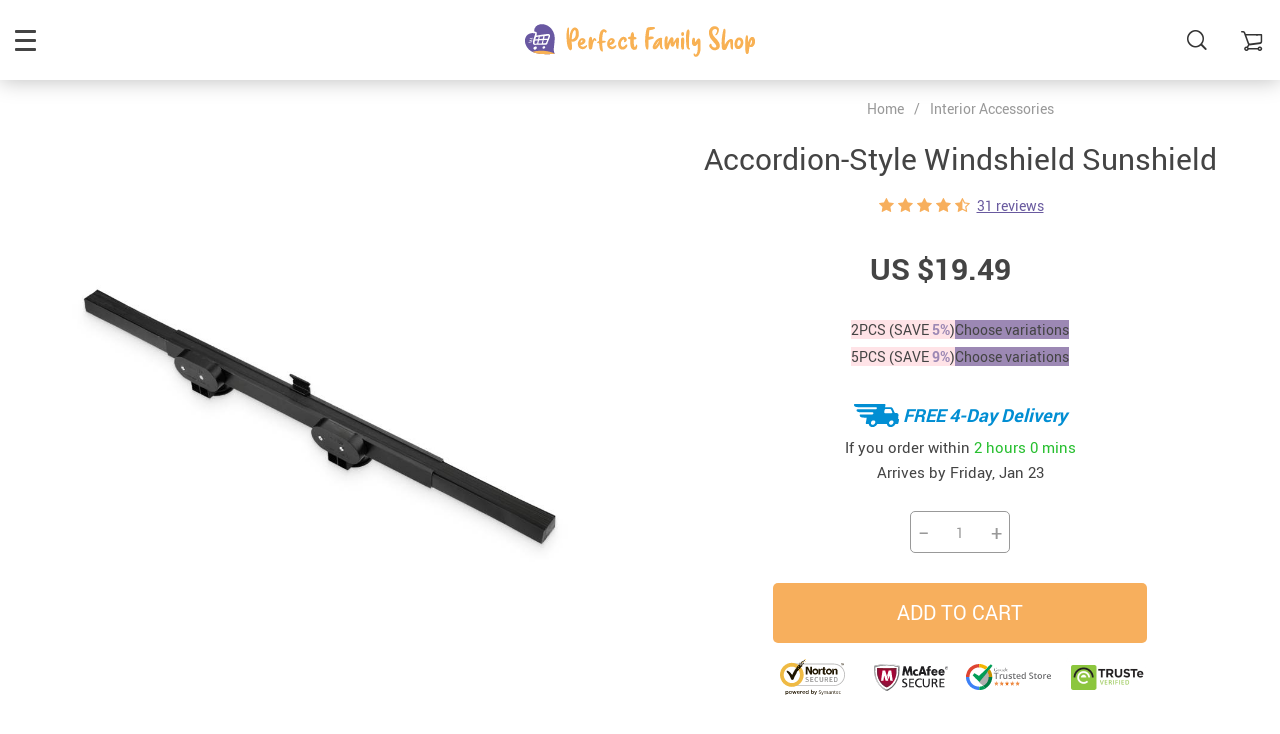

--- FILE ---
content_type: text/html; charset=UTF-8
request_url: https://perfectfamily.shop/accordion-style-windshield-sunshield/
body_size: 218328
content:
<!doctype html>
<html lang="en-US" class="no-js" xmlns="http://www.w3.org/1999/html">
<head>
    <link rel="shortcut icon" href="/wp-content/uploads/2021/11/Favicon.png"/>
    <meta charset="UTF-8">
    <meta name="viewport" content="width=device-width, initial-scale=1.0,minimum-scale=1.0, maximum-scale=1.0, user-scalable=no, shrink-to-fit=no">

    <title>Accordion-Style Windshield Sunshield</title>
            <meta name="description" content="Buy Accordion-Style Windshield Sunshield at perfectfamily.shop! Fast US shipping. 15 days money back guarantee."/>
            <meta name="keywords" content="Accordion-Style Windshield Sunshield, buy Accordion-Style Windshield Sunshield, Accordion-Style, Windshield, Sunshield"/>
            <meta property="og:title" content="Accordion-Style Windshield Sunshield" />
            <meta property="og:description" content="Buy Accordion-Style Windshield Sunshield at perfectfamily.shop! Fast US shipping. 15 days money back guarantee." />
            <meta property="og:image" content="https://perfectfamily.shop/wp-content/uploads/2021/11/2642-2782056973ed680470e370ace6d96ca7.jpg" />
            <meta property="og:type" content="product" />
                <meta name='robots' content='index, follow, max-image-preview:large, max-snippet:-1, max-video-preview:-1' />

<!-- Google Tag Manager for WordPress by gtm4wp.com -->
<script data-cfasync="false" data-pagespeed-no-defer>
	var gtm4wp_datalayer_name = "dataLayer";
	var dataLayer = dataLayer || [];
</script>
<!-- End Google Tag Manager for WordPress by gtm4wp.com -->
	<!-- This site is optimized with the Yoast SEO plugin v19.13 - https://yoast.com/wordpress/plugins/seo/ -->
	<link rel="canonical" href="https://perfectfamily.shop/accordion-style-windshield-sunshield/" />
	<meta property="og:locale" content="en_US" />
	<meta property="og:type" content="article" />
	<meta property="og:title" content="Accordion-Style Windshield Sunshield - Perfect Family" />
	<meta property="og:description" content="It’s like blinds for your windshield Block out the harsh UV rays of the sun (and keep your car interior cool) with this Accordion-Style Windshield Sunshield. High-performing sun protection For must-have summertime help Just stick it on Multiple suction cups allow for easy adherence to your window glass, so the..." />
	<meta property="og:url" content="https://perfectfamily.shop/accordion-style-windshield-sunshield/" />
	<meta property="og:site_name" content="Perfect Family" />
	<meta property="article:publisher" content="https://www.facebook.com/Perfectfamilyshop-103916632095255/" />
	<meta property="article:modified_time" content="2022-04-07T01:47:28+00:00" />
	<meta property="og:image" content="https://perfectfamily.shop/wp-content/uploads/2021/11/2642-2782056973ed680470e370ace6d96ca7.jpg" />
	<meta property="og:image:width" content="1024" />
	<meta property="og:image:height" content="1024" />
	<meta property="og:image:type" content="image/jpeg" />
	<meta name="twitter:card" content="summary_large_image" />
	<meta name="twitter:site" content="@johnlamkt" />
	<meta name="twitter:label1" content="Est. reading time" />
	<meta name="twitter:data1" content="1 minute" />
	<script type="application/ld+json" class="yoast-schema-graph">{"@context":"https://schema.org","@graph":[{"@type":"WebPage","@id":"https://perfectfamily.shop/accordion-style-windshield-sunshield/","url":"https://perfectfamily.shop/accordion-style-windshield-sunshield/","name":"Accordion-Style Windshield Sunshield - Perfect Family","isPartOf":{"@id":"https://perfectfamily.shop/#website"},"primaryImageOfPage":{"@id":"https://perfectfamily.shop/accordion-style-windshield-sunshield/#primaryimage"},"image":{"@id":"https://perfectfamily.shop/accordion-style-windshield-sunshield/#primaryimage"},"thumbnailUrl":"https://perfectfamily.shop/wp-content/uploads/2021/11/2642-2782056973ed680470e370ace6d96ca7.jpg","datePublished":"2021-11-20T09:38:54+00:00","dateModified":"2022-04-07T01:47:28+00:00","breadcrumb":{"@id":"https://perfectfamily.shop/accordion-style-windshield-sunshield/#breadcrumb"},"inLanguage":"en-US","potentialAction":[{"@type":"ReadAction","target":["https://perfectfamily.shop/accordion-style-windshield-sunshield/"]}]},{"@type":"ImageObject","inLanguage":"en-US","@id":"https://perfectfamily.shop/accordion-style-windshield-sunshield/#primaryimage","url":"https://perfectfamily.shop/wp-content/uploads/2021/11/2642-2782056973ed680470e370ace6d96ca7.jpg","contentUrl":"https://perfectfamily.shop/wp-content/uploads/2021/11/2642-2782056973ed680470e370ace6d96ca7.jpg","width":1024,"height":1024,"caption":"Accordion-Style Windshield Sunshield Interior Accessories"},{"@type":"BreadcrumbList","@id":"https://perfectfamily.shop/accordion-style-windshield-sunshield/#breadcrumb","itemListElement":[{"@type":"ListItem","position":1,"name":"Home","item":"https://perfectfamily.shop/"},{"@type":"ListItem","position":2,"name":"Products","item":"https://perfectfamily.shop/product/"},{"@type":"ListItem","position":3,"name":"Accordion-Style Windshield Sunshield"}]},{"@type":"WebSite","@id":"https://perfectfamily.shop/#website","url":"https://perfectfamily.shop/","name":"Perfect Family","description":"","potentialAction":[{"@type":"SearchAction","target":{"@type":"EntryPoint","urlTemplate":"https://perfectfamily.shop/?s={search_term_string}"},"query-input":"required name=search_term_string"}],"inLanguage":"en-US"}]}</script>
	<!-- / Yoast SEO plugin. -->


<link rel='dns-prefetch' href='//s.w.org' />
<link rel='dns-prefetch' href='//www.googletagmanager.com' />
<link rel="alternate" type="application/rss+xml" title="Perfect Family &raquo; Accordion-Style Windshield Sunshield Comments Feed" href="https://perfectfamily.shop/accordion-style-windshield-sunshield/feed/" />
<link rel='stylesheet' id='plp_single_css-css'  href='//perfectfamily.shop/wp-content/plugins/adsbulkdiscounts/assets/css/single.css?ver=5.9.12' type='text/css' media='all' />
<link rel='stylesheet' id='vnc2_allstyle-css'  href='https://perfectfamily.shop/wp-content/themes/rubens/assets/css/allstyle.css?ver=1.2.2' type='text/css' media='all' />
<link rel='stylesheet' id='adstm-css'  href='https://perfectfamily.shop/wp-content/themes/rubens/style.css?ver=1.2.2' type='text/css' media='all' />
<link rel="https://api.w.org/" href="https://perfectfamily.shop/wp-json/" /><link rel="EditURI" type="application/rsd+xml" title="RSD" href="https://perfectfamily.shop/xmlrpc.php?rsd" />
<link rel="wlwmanifest" type="application/wlwmanifest+xml" href="https://perfectfamily.shop/wp-includes/wlwmanifest.xml" /> 
<meta name="generator" content="WordPress 5.9.12" />
<link rel='shortlink' href='https://perfectfamily.shop/?p=2642' />
<meta name="generator" content="Site Kit by Google 1.170.0" /><!-- Global site tag (gtag.js) - Google Analytics -->
<script async src="https://www.googletagmanager.com/gtag/js?id=G-TDR80WE5Q9"></script>
<script>
  window.dataLayer = window.dataLayer || [];
  function gtag(){dataLayer.push(arguments);}
  gtag('js', new Date());

  gtag('config', 'G-TDR80WE5Q9');
</script>
<!-- Google Tag Manager for WordPress by gtm4wp.com -->
<!-- GTM Container placement set to footer -->
<script data-cfasync="false" data-pagespeed-no-defer type="text/javascript">
	var dataLayer_content = {"pagePostType":"product","pagePostType2":"single-product","pagePostAuthor":"Lam Khin Thet (UEN 53442432E)"};
	dataLayer.push( dataLayer_content );
</script>
<script data-cfasync="false" data-pagespeed-no-defer type="text/javascript">
(function(w,d,s,l,i){w[l]=w[l]||[];w[l].push({'gtm.start':
new Date().getTime(),event:'gtm.js'});var f=d.getElementsByTagName(s)[0],
j=d.createElement(s),dl=l!='dataLayer'?'&l='+l:'';j.async=true;j.src=
'//www.googletagmanager.com/gtm.js?id='+i+dl;f.parentNode.insertBefore(j,f);
})(window,document,'script','dataLayer','GTM-T8SN825');
</script>
<!-- End Google Tag Manager for WordPress by gtm4wp.com --><meta property="og:image" content="https://perfectfamily.shop/wp-content/uploads/2021/11/2642-2782056973ed680470e370ace6d96ca7.jpg" /><meta property="og:image:width" content="1024" /><meta property="og:image:height" content="1024" /><meta name="generator" content="Elementor 3.15.3; features: e_dom_optimization, e_optimized_assets_loading, e_optimized_css_loading, additional_custom_breakpoints; settings: css_print_method-external, google_font-enabled, font_display-auto">
<meta name="generator" content="Powered by Visual Composer - drag and drop page builder for WordPress."/>
<!--[if lte IE 9]><link rel="stylesheet" type="text/css" href="https://perfectfamily.shop/wp-content/plugins/js_composer_5.0.1/assets/css/vc_lte_ie9.min.css" media="screen"><![endif]--><!-- Global site tag (gtag.js) - Google Analytics -->
<script>
    if(window.ga && window.ga.toString().indexOf('(a)') === -1){
        delete window.ga;
}</script>
<script async src="https://www.googletagmanager.com/gtag/js?id=UA-218950310-1"></script>
<script>
  window.dataLayer = window.dataLayer || [];
  function ads_ec_gtag(){dataLayer.push(arguments);}
  ads_ec_gtag('js', new Date());
  ads_ec_gtag('set', {'currency': 'USD'});
  

  ads_ec_gtag('config', 'UA-218950310-1', {});
  
</script><noscript><style type="text/css"> .wpb_animate_when_almost_visible { opacity: 1; }</style></noscript>    <style>
            </style>

    <!-- Global site tag (gtag.js) - Google Analytics -->
<script async src="https://www.googletagmanager.com/gtag/js?id=UA-218973033-1"></script>
<script>
  window.dataLayer = window.dataLayer || [];
  function gtag(){dataLayer.push(arguments);}
  gtag('js', new Date());

  gtag('config', 'UA-218973033-1');
</script>
    <style rel="stylesheet">

            .mainowl .owl-dots .active span:before{transition: all 4s linear;}
        .mainowl .slick-dots .slick-active button:before{transition: all 4s linear;}
        .mainowl .swiper-pagination span.swiper-pagination-bullet-active:before{transition: all 4s linear;}
    
        .prime_good .owl-dots .active span:before{transition: all 10s linear;}
    .prime_good .slick-dots .slick-active button:before{transition: all 10s linear;}
    .prime_good .swiper-pagination span.swiper-pagination-bullet-active:before{transition: all 10s linear;}
    

        
    .benpic path{fill:rgb(105, 90, 159);stroke:rgb(105, 90, 159);}
    /*.pager a,.pager>span,.pager li span{color:rgb(105, 90, 159)!important;}*/
    .pager li.active a,.pager li.active span{
        color:rgb(105, 90, 159)!important;
        border-color:rgb(105, 90, 159)!important;}
    .whitesocs.socs i{}
    .whitesocs.socs a:hover i {opacity:0.7;color:rgb(105, 90, 159)!important}
    .subitem-nav li .active {color: rgb(105, 90, 159);}
    .subitem-nav li .active:after {background: rgb(105, 90, 159);}

    .mainnav ul li:hover>a,.mainnav ul li:active>a{background:rgb(105, 90, 159);}
    .size_chart_table tr+tr:hover{background:  }

    .contact_email a,.insta_block u,.call-item,.call-item:hover,.view_cart_cont,.Review_formcont>h5 span,.content a:not(.dropdown-item),a.size_chart_btn,.atc_flex a{color: rgb(105, 90, 159);}
    .content a:not(.dropdown-item):hover, .content a:not(.dropdown-item):active,a.size_chart_btn:hover,a.size_chart_btn:active,.contact_email a:hover,.contact_email a:active {
        border-bottom: 1px solid rgb(105, 90, 159);
    }
    .dark_tiny.tiny_border{color: rgb(105, 90, 159);}
    .dark_tiny.tiny_border:before{background: rgb(105, 90, 159);}


    .size_chart_table tr+tr:hover{background: rgb(105, 90, 159)!important; }
    .link_sort a.active, .link_sort a:hover {color: rgb(105, 90, 159);border-bottom: 1px solid rgb(105, 90, 159);}



    

        .mainmenu>ul>li li>a:hover{color: rgb(247, 175, 93)!important;}
    .mainmenu>ul>li.hovered>a,.mainmenu>ul>li>a:hover{color: rgb(247, 175, 93)!important; border-color:rgb(247, 175, 93);}
    .mainmenu>ul>li a:hover>span, .mainmenu>ul>li.hovered>span{color: rgb(247, 175, 93)!important;}
    .mainmenu>ul>li.hovered>.arrowdown:before,.mainmenu>ul>li a:hover>span:before{border-color: rgb(247, 175, 93)!important;}

    @media (max-width: 767px){
        .mainmenu_adap li.last_active>a {
            color: rgb(247, 175, 93)!important;
        }
    }

    
        .page404 {
        background: url(/wp-content/uploads/2021/11/error-404-concept-illustration_114360-1811_adobespark.jpeg) no-repeat center center transparent;
        background-size: cover;
    }
    

        .stars .star:before{color: rgb(247, 175, 93);}
    .stars_set .star:before{color: rgb(247, 175, 93)!important;}
    

        div.cart .btn{
        background-color:#CF7F7F!important;
        border-color:#CF7F7F!important;}
    
        div.cart .btn:hover{
        background-color:#E4A2A2!important;
        border-color:#E4A2A2!important;}
    

        .btn-chery{
        background-color:#CF7F7F!important;
        border-color:#CF7F7F!important;}
    
        .btn-chery:hover{
        background-color:#E4A2A2!important;
        border-color:#E4A2A2!important;}
    

        .btn.btn-primary{
        background-color:#444!important;
        border-color:#444!important;}
    
        .btn.btn-primary:hover{
        background-color:#E4A2A2!important;
        border-color:#E4A2A2!important;}
    

    
    .submit-review{
        color:rgb(105, 90, 159)!important;
        border-color:rgb(105, 90, 159)!important;}
    input[type="submit"],button[type="submit"]:not(.btn-white),.btn-black,.attach_files{
        background-color:rgb(105, 90, 159)!important;
        border-color:rgb(105, 90, 159)!important;
        color:#fff!important;
    }
    .btn-white{color:rgb(105, 90, 159)!important;
        border:2px solid rgb(105, 90, 159)!important;}

            .submit-review:hover{
        color:rgb(89, 72, 151)!important;
        border-color:rgb(89, 72, 151)!important;}
    input[type="submit"]:hover,button[type="submit"]:not(.btn-white):hover,.btn-black:hover,.attach_files:hover{
        background-color:rgb(89, 72, 151)!important;
        border-color:rgb(89, 72, 151)!important;
        color:#fff!important;
    }

    .btn-white:hover{background-color:rgb(89, 72, 151)!important;
        border:2px solid rgb(89, 72, 151)!important;
        color:#fff!important;}
    

        .price .sale,.wrap-meta .newprice,.singlecartplateT .total-price,.ads-search-product .price{color:#444;}
    
        .sale_badge{background:rgb(247, 175, 93)!important;}
    
        #addToCart,span.count_item{background-color:rgb(247, 175, 93)!important;border-color:rgb(247, 175, 93)!important;}
    
        #addToCart:hover{background-color:rgb(250, 165, 69)!important;border-color:rgb(250, 165, 69)!important;}
    


            .bgr_block.fullscreen_block a{color:#fff!important;}
    
        .bgr_block.fullscreen_block a span{color:#fff!important;}
    .bgr_block.fullscreen_block a span.tiny_border:before{background:#fff!important;}
    
        .bgr_block.fullscreen_block a span:hover{color:#fff!important;}
    .bgr_block.fullscreen_block a span.tiny_border:hover:before{background:#fff!important;}
    

            .footer{background:#262B3E!important;}
    
        .footer{color:#fff!important;}
    .footone h5:after,.footone h5:before{background:#fff!important;}
    
        .footer h5{color:#dadada!important;}
    
        .footer a{color:#fff!important;}
    
        .copyright{color:#dadada!important;}
    
            .prime_block .prime_block_header h2 {
            font-size: 70px!important;
        }
    
        @media (max-width: 767px){
        .prime_block .prime_block_header h2 {
            font-size: 40px!important;
        }
    }
    
            .mainowl .prime_block .prime_block_cta{font-size: 30px!important;}
    
        @media (max-width: 767px){
        .mainowl .prime_block .prime_block_cta{font-size: 24px!important;}
    }
    


            body:not(.menu_hovered) .mainhead:not(.fixed_header) .upheader i,body:not(.menu_hovered) .mainhead:not(.fixed_header) .upheader .currency_chooser .dropdown-toggle span{color:#dadada!important;}
    

        .prime_block_cta .btn-chery{background:rgb(105, 90, 159)!important;border-color:rgb(105, 90, 159)!important;}

    
        .prime_block_cta .btn-chery:hover{background:rgb(88, 74, 140)!important;border-color:rgb(88, 74, 140)!important;}
    
            @media (max-width: 767px){
            .adap_menu_footer {
                top: calc(100% - 50px);
            }
        }

    

    @media(min-width:1024px){
                     .scene0 {background: url(/wp-content/uploads/2021/11/Slide_1.jpg) no-repeat center center transparent;background-size:cover;}
                }
                @media(max-width:1023px){
                     .scene0 {background: url(/wp-content/uploads/2021/11/Mobile_banner_1.jpg) no-repeat center center transparent;background-size:cover;}
                }
                @media(min-width:1024px){
                    .tt_inited .loaded .scene1 {background: url(/wp-content/uploads/2021/11/Slide_2.jpg) no-repeat center center transparent;background-size:cover;}
                }
                @media(max-width:1023px){
                    .tt_inited .loaded .scene1 {background: url(/wp-content/uploads/2021/11/Mobile_banner_2.jpg) no-repeat center center transparent;background-size:cover;}
                }
                @media(min-width:1024px){
                    .tt_inited .loaded .scene2 {background: url(/wp-content/uploads/2021/11/Slide_3.jpg) no-repeat center center transparent;background-size:cover;}
                }
                @media(max-width:1023px){
                    .tt_inited .loaded .scene2 {background: url(/wp-content/uploads/2021/11/Mobile_banner_3.jpg) no-repeat center center transparent;background-size:cover;}
                }
                

        .single_split,.s2{background:#f9f9f9!important;}
    .s2 .scroll_x_sku .value_cont::-webkit-scrollbar {height:5px;background:#f9f9f9;}
    .s2 .scroll_x_sku .value_cont::-webkit-scrollbar-thumb{background-color: #f9f9f9;border-top:1px solid #f9f9f9;border-bottom:1px solid #f9f9f9;}
    .s2 .scroll_x_sku .value_cont::-webkit-scrollbar-track{border-top:1px solid #f9f9f9;border-bottom:1px solid #f9f9f9;}
    .s2 .scroll_x_sku .sku-row:after {
        background-image: linear-gradient(to right,rgba(255,255,255,0),#f9f9f9);
    }
    

        .bs_cf {fill: #CF7F7F!important;}
    
        .bs_white{fill:#fff!important;}
    


</style>    <link rel="preload" href="https://perfectfamily.shop/wp-content/themes/rubens/webfonts/Roboto.woff" as="font" type="font/woff" crossorigin>
    <link rel="preload" href="https://perfectfamily.shop/wp-content/themes/rubens/webfonts/Roboto-Medium.woff" as="font" type="font/woff" crossorigin>
    <link rel="preload" href="https://perfectfamily.shop/wp-content/themes/rubens/webfonts/Roboto-Bold.woff" as="font" type="font/woff" crossorigin>
    <script>
        ajaxurl = 'https://perfectfamily.shop/wp-admin/admin-ajax.php';
    </script>
    </head>
<body class="product-template-default single single-product postid-2642 rubens js-items-lazy-load header_overlay header_sticky_always js-show-pre-selected-variation  wpb-js-composer js-comp-ver-5.0.1 vc_responsive elementor-default elementor-kit-8565">
<div class="header_cont">
    <div class="container">
        <div class="upheader">
            <span class="img_link to_search">
                <i class="icon-scope"></i>
            </span>
                        <div class="currency_chooser">
                
    <div class="ttdropdown dropdown_currency" >
        <span class="ttdropdown-toggle load_currency" ajax_update="currency"></span>
        <ul class="ttdropdown-menu load_currency_target" role="menu"></ul>
    </div>
    
	            </div>
                            <div class="cart">
        <a class="img_link carticons" href="https://perfectfamily.shop/cart">
            <i class="icon-cart"></i>
            <span style="display:none" class="count_item" data-cart="quantity"></span>
        </a>
    </div>
    
	        </div>
        <div class="logo">
            <a href="https://perfectfamily.shop"><img src="/wp-content/uploads/2021/11/Logoheader-2.svg" alt=""/><img src="/wp-content/uploads/2021/11/Logoheader-1.svg" alt=""/></a>
        </div>
        <div class="fixed_burger">
            <i></i>
            <i></i>
            <i></i>
        </div>
        <div class="mainmenu_cont">
            <div class="mainmenu" data-more="More">
                <ul><li id="menu-item-1067" class="menu-item menu-item-type-taxonomy menu-item-object-product_cat menu-item-1067"><a href="https://perfectfamily.shop/best-sellers/">Best Sellers</a><div class='product-item item-sp' data-post_id="44" data-currency="USD" data-_price="0.00" data-_price_nc="0.00" data-stock="69" data-_salePrice="23.99" data-_salePrice_nc="23.99" data-price="US $0.00" data-salePrice="US $23.99" data-variation_default="lowest_price"  >
				<a href='https://perfectfamily.shop/portable-pet-water-bottlee/'>
					<div class='thumb'>
						<div class='thumb-box'><div class='thumb-wrap'>        <img data-menusrc="https://perfectfamily.shop/wp-content/uploads/2021/10/44-f32176d7bb98a12669df8e5b6a58f377-640x640.jpg?10000">
        </div></div>
					</div>
					<h4 itemprop='name'>Portable Pet Water Bottle</h4>
					
					<span class='starscont'><div class="stars"><span class="star star-full"></span><span class="star star-full"></span><span class="star star-full"></span><span class="star star-full"></span><span class="star star-half"></span></div><span class="call-item">33</span></span>
					<div class='price_stars_cont'>
                        <div class='price'>
                            <meta content='23.99'>
                            <meta content='USD'/>
                            <span class='sale js-salePrice'></span>
                        </div>
					</div>
				</a>
		</div><div class='product-item item-sp' data-post_id="4103" data-currency="USD" data-_price="0.00" data-_price_nc="0.00" data-stock="289" data-_salePrice="26.99" data-_salePrice_nc="26.99" data-price="US $0.00" data-salePrice="US $26.99" data-variation_default="lowest_price"  >
				<a href='https://perfectfamily.shop/magnetic-car-phone-holder/'>
					<div class='thumb'>
						<div class='thumb-box'><div class='thumb-wrap'>        <img data-menusrc="https://perfectfamily.shop/wp-content/uploads/2021/11/4103-23b724b78cc27218ca8746c0a2a3a99b-640x640.jpg?10000">
        </div></div>
					</div>
					<h4 itemprop='name'>Magnetic Car Phone Holder</h4>
					
					<span class='starscont'><div class="stars"><span class="star star-full"></span><span class="star star-full"></span><span class="star star-full"></span><span class="star star-full"></span><span class="star star-half"></span></div><span class="call-item">37</span></span>
					<div class='price_stars_cont'>
                        <div class='price'>
                            <meta content='26.99'>
                            <meta content='USD'/>
                            <span class='sale js-salePrice'></span>
                        </div>
					</div>
				</a>
		</div></li><li id="menu-item-1071" class="menu-item menu-item-type-taxonomy menu-item-object-product_cat menu-item-1071"><a href="https://perfectfamily.shop/new-arrivals/">New Arrivals</a><div class='product-item item-sp' data-post_id="3913" data-currency="USD" data-_price="0.00" data-_price_nc="0.00" data-stock="920" data-_salePrice="58.99" data-_salePrice_nc="58.99" data-price="US $0.00" data-salePrice="US $58.99" data-variation_default="lowest_price"  >
				<a href='https://perfectfamily.shop/dog-car-seat-cover/'>
					<div class='thumb'>
						<div class='thumb-box'><div class='thumb-wrap'>        <img data-menusrc="https://perfectfamily.shop/wp-content/uploads/2021/11/3913-8dc7448060a7a70de61c463d97a0e4ed-640x640.jpg?10000">
        </div></div>
					</div>
					<h4 itemprop='name'>Dog Car Seat Cover</h4>
					
					<span class='starscont'><div class="stars"><span class="star star-full"></span><span class="star star-full"></span><span class="star star-full"></span><span class="star star-full"></span><span class="star star-half"></span></div><span class="call-item">37</span></span>
					<div class='price_stars_cont'>
                        <div class='price'>
                            <meta content='58.99'>
                            <meta content='USD'/>
                            <span class='sale js-salePrice'></span>
                        </div>
					</div>
				</a>
		</div><div class='product-item item-sp' data-post_id="739" data-currency="USD" data-_price="0.00" data-_price_nc="0.00" data-stock="190" data-_salePrice="24.99" data-_salePrice_nc="24.99" data-price="US $0.00" data-salePrice="US $24.99" data-variation_default="lowest_price"  >
				<a href='https://perfectfamily.shop/portable-hand-washing-soap-paper-5-packs-100-sheets/'>
					<div class='thumb'>
						<div class='thumb-box'><div class='thumb-wrap'>        <img data-menusrc="https://perfectfamily.shop/wp-content/uploads/2021/10/739-7f315acdd9707fd499ed7a06f84a3e29-640x640.jpg?10000">
        </div></div>
					</div>
					<h4 itemprop='name'>Portable Hand-Washing Soap Paper (5 Packs/100 Sheets)</h4>
					
					<span class='starscont'><div class="stars"><span class="star star-full"></span><span class="star star-full"></span><span class="star star-full"></span><span class="star star-full"></span><span class="star star-half"></span></div><span class="call-item">38</span></span>
					<div class='price_stars_cont'>
                        <div class='price'>
                            <meta content='24.99'>
                            <meta content='USD'/>
                            <span class='sale js-salePrice'></span>
                        </div>
					</div>
				</a>
		</div></li><li id="menu-item-1069" class="menu-item menu-item-type-taxonomy menu-item-object-product_cat menu-item-1069"><a href="https://perfectfamily.shop/home-garden/">Home &amp; Garden</a><div class='product-item item-sp' data-post_id="827" data-currency="USD" data-_price="0.00" data-_price_nc="0.00" data-stock="98" data-_salePrice="34.99" data-_salePrice_nc="34.99" data-price="US $0.00" data-salePrice="US $34.99" data-variation_default="lowest_price"  >
				<a href='https://perfectfamily.shop/modern-hygienic-toilet-brush/'>
					<div class='thumb'>
						<div class='thumb-box'><div class='thumb-wrap'>        <img data-menusrc="https://perfectfamily.shop/wp-content/uploads/2021/10/827-1712dc65d962652a73af2be2c5ae72ef-640x640.jpg?10000">
        </div></div>
					</div>
					<h4 itemprop='name'>Modern Hygienic Toilet Brush</h4>
					
					<span class='starscont'><div class="stars"><span class="star star-full"></span><span class="star star-full"></span><span class="star star-full"></span><span class="star star-full"></span><span class="star star-half"></span></div><span class="call-item">34</span></span>
					<div class='price_stars_cont'>
                        <div class='price'>
                            <meta content='34.99'>
                            <meta content='USD'/>
                            <span class='sale js-salePrice'></span>
                        </div>
					</div>
				</a>
		</div><div class='product-item item-sp' data-post_id="636" data-currency="USD" data-_price="0.00" data-_price_nc="0.00" data-stock="54" data-_salePrice="46.99" data-_salePrice_nc="46.99" data-price="US $0.00" data-salePrice="US $46.99" data-variation_default="lowest_price"  >
				<a href='https://perfectfamily.shop/toothbrush-holder-with-uv-sterilizer/'>
					<div class='thumb'>
						<div class='thumb-box'><div class='thumb-wrap'>        <img data-menusrc="https://perfectfamily.shop/wp-content/uploads/2021/10/636-0b170bffc4ca86d638781432515a4919-640x640.jpg?10000">
        </div></div>
					</div>
					<h4 itemprop='name'>Toothbrush Holder With UV Sterilizer</h4>
					
					<span class='starscont'><div class="stars"><span class="star star-full"></span><span class="star star-full"></span><span class="star star-full"></span><span class="star star-full"></span><span class="star star-half"></span></div><span class="call-item">41</span></span>
					<div class='price_stars_cont'>
                        <div class='price'>
                            <meta content='46.99'>
                            <meta content='USD'/>
                            <span class='sale js-salePrice'></span>
                        </div>
					</div>
				</a>
		</div></li><li id="menu-item-1070" class="menu-item menu-item-type-taxonomy menu-item-object-product_cat menu-item-1070"><a href="https://perfectfamily.shop/kids-babies/">Kids &amp; Babies</a><div class='product-item item-sp' data-post_id="6005" data-currency="USD" data-_price="0.00" data-_price_nc="0.00" data-stock="60" data-_salePrice="28.99" data-_salePrice_nc="28.99" data-price="US $0.00" data-salePrice="US $28.99" data-variation_default="lowest_price"  >
				<a href='https://perfectfamily.shop/baby-elephant-pillow/'>
					<div class='thumb'>
						<div class='thumb-box'><div class='thumb-wrap'>        <img data-menusrc="https://perfectfamily.shop/wp-content/uploads/2021/11/Baby-Elephant-Pillow-Kids-amp-Babies-New-Arrivals-Color-GreyPinkPurple-640x640.jpg?10000">
        </div></div>
					</div>
					<h4 itemprop='name'>Baby Elephant Pillow</h4>
					
					<span class='starscont'><div class="stars"><span class="star star-full"></span><span class="star star-full"></span><span class="star star-full"></span><span class="star star-full"></span><span class="star star-half"></span></div><span class="call-item">45</span></span>
					<div class='price_stars_cont'>
                        <div class='price'>
                            <meta content='28.99'>
                            <meta content='USD'/>
                            <span class='sale js-salePrice'></span>
                        </div>
					</div>
				</a>
		</div><div class='product-item item-sp' data-post_id="787" data-currency="USD" data-_price="0.00" data-_price_nc="0.00" data-stock="322" data-_salePrice="38.99" data-_salePrice_nc="38.99" data-price="US $0.00" data-salePrice="US $38.99" data-variation_default="lowest_price"  >
				<a href='https://perfectfamily.shop/envelope-baby-sleeping-bag/'>
					<div class='thumb'>
						<div class='thumb-box'><div class='thumb-wrap'>        <img data-menusrc="https://perfectfamily.shop/wp-content/uploads/2021/10/787-1b1a08e90a069903e4293253f814b965-640x640.jpg?10000">
        </div></div>
					</div>
					<h4 itemprop='name'>Envelope Baby Sleeping Bag</h4>
					
					<span class='starscont'><div class="stars"><span class="star star-full"></span><span class="star star-full"></span><span class="star star-full"></span><span class="star star-full"></span><span class="star star-half"></span></div><span class="call-item">43</span></span>
					<div class='price_stars_cont'>
                        <div class='price'>
                            <meta content='38.99'>
                            <meta content='USD'/>
                            <span class='sale js-salePrice'></span>
                        </div>
					</div>
				</a>
		</div></li><li id="menu-item-7874" class="menu-item menu-item-type-taxonomy menu-item-object-product_cat menu-item-7874"><a href="https://perfectfamily.shop/fashion/">Fashion</a><div class='product-item item-sp' data-post_id="8263" data-currency="USD" data-_price="0.00" data-_price_nc="0.00" data-stock="11" data-_salePrice="20.99" data-_salePrice_nc="20.99" data-price="US $0.00" data-salePrice="US $20.99" data-variation_default="lowest_price"  >
				<a href='https://perfectfamily.shop/green-mens-digital-sports-watch/'>
					<div class='thumb'>
						<div class='thumb-box'><div class='thumb-wrap'>        <img data-menusrc="https://perfectfamily.shop/wp-content/uploads/2022/01/Green-Mens-Digital-Sports-Watch-Fashion-640x640.jpg?10000">
        </div></div>
					</div>
					<h4 itemprop='name'>Green Men’s Digital Sports Watch</h4>
					
					<span class='starscont'><div class="stars"><span class="star star-no"></span><span class="star star-no"></span><span class="star star-no"></span><span class="star star-no"></span><span class="star star-no"></span></div></span>
					<div class='price_stars_cont'>
                        <div class='price'>
                            <meta content='20.99'>
                            <meta content='USD'/>
                            <span class='sale js-salePrice'></span>
                        </div>
					</div>
				</a>
		</div><div class='product-item item-sp' data-post_id="8275" data-currency="USD" data-_price="0.00" data-_price_nc="0.00" data-stock="18" data-_salePrice="21.99" data-_salePrice_nc="21.99" data-price="US $0.00" data-salePrice="US $21.99" data-variation_default="lowest_price"  >
				<a href='https://perfectfamily.shop/blue-dial-womens-gold-quartz-watch/'>
					<div class='thumb'>
						<div class='thumb-box'><div class='thumb-wrap'>        <img data-menusrc="https://perfectfamily.shop/wp-content/uploads/2022/01/Blue-Dial-Womens-Gold-Quartz-Watch-Fashion-640x640.jpg?10000">
        </div></div>
					</div>
					<h4 itemprop='name'>Blue Dial Women’s Gold Quartz Watch</h4>
					
					<span class='starscont'><div class="stars"><span class="star star-full"></span><span class="star star-full"></span><span class="star star-full"></span><span class="star star-full"></span><span class="star star-half"></span></div><span class="call-item">11</span></span>
					<div class='price_stars_cont'>
                        <div class='price'>
                            <meta content='21.99'>
                            <meta content='USD'/>
                            <span class='sale js-salePrice'></span>
                        </div>
					</div>
				</a>
		</div></li><li id="menu-item-6252" class="menu-item menu-item-type-taxonomy menu-item-object-product_cat menu-item-6252"><a href="https://perfectfamily.shop/clothing/">Clothing</a><div class='product-item item-sp' data-post_id="6685" data-currency="USD" data-_price="0.00" data-_price_nc="0.00" data-stock="2023" data-_salePrice="23.99" data-_salePrice_nc="23.99" data-price="US $0.00" data-salePrice="US $23.99" data-variation_default="lowest_price"  >
				<a href='https://perfectfamily.shop/family-definition-toddler-triblend-t-shirt/'>
					<div class='thumb'>
						<div class='thumb-box'><div class='thumb-wrap'>        <img data-menusrc="https://perfectfamily.shop/wp-content/uploads/2022/01/Family-Definition-Toddler-Triblend-T-Shirt-Clothing-Color-Ice-Blue-TriblendOlive-Triblend-640x640.jpeg?10000">
        </div></div>
					</div>
					<h4 itemprop='name'>Family Definition Toddler Triblend T-Shirt</h4>
					
					<span class='starscont'><div class="stars"><span class="star star-no"></span><span class="star star-no"></span><span class="star star-no"></span><span class="star star-no"></span><span class="star star-no"></span></div></span>
					<div class='price_stars_cont'>
                        <div class='price'>
                            <meta content='23.99'>
                            <meta content='USD'/>
                            <span class='sale js-salePrice'></span>
                        </div>
					</div>
				</a>
		</div><div class='product-item item-sp' data-post_id="6928" data-currency="USD" data-_price="0.00" data-_price_nc="0.00" data-stock="2387" data-_salePrice="23.99" data-_salePrice_nc="23.99" data-price="US $0.00" data-salePrice="US $23.99" data-variation_default="lowest_price"  >
				<a href='https://perfectfamily.shop/lead-sister-baby-girls-triblend-one-piece/'>
					<div class='thumb'>
						<div class='thumb-box'><div class='thumb-wrap'>        <img data-menusrc="https://perfectfamily.shop/wp-content/uploads/2022/01/Lead-Sister-Baby-Girls-Triblend-One-Piece-Clothing-Color-Peach-TriblendMauve-Triblend-640x640.jpeg?10000">
        </div></div>
					</div>
					<h4 itemprop='name'>Lead Sister Baby Girl&#8217;s Triblend One-Piece</h4>
					
					<span class='starscont'><div class="stars"><span class="star star-no"></span><span class="star star-no"></span><span class="star star-no"></span><span class="star star-no"></span><span class="star star-no"></span></div></span>
					<div class='price_stars_cont'>
                        <div class='price'>
                            <meta content='23.99'>
                            <meta content='USD'/>
                            <span class='sale js-salePrice'></span>
                        </div>
					</div>
				</a>
		</div></li><li id="menu-item-7193" class="menu-item menu-item-type-taxonomy menu-item-object-product_cat menu-item-7193"><a href="https://perfectfamily.shop/fitness-and-beauty/">Fitness and Beauty</a><div class='product-item item-sp' data-post_id="7495" data-currency="USD" data-_price="0.00" data-_price_nc="0.00" data-stock="20" data-_salePrice="14.99" data-_salePrice_nc="14.99" data-price="US $0.00" data-salePrice="US $14.99" data-variation_default="lowest_price"  >
				<a href='https://perfectfamily.shop/makeup-blender/'>
					<div class='thumb'>
						<div class='thumb-box'><div class='thumb-wrap'>        <img data-menusrc="https://perfectfamily.shop/wp-content/uploads/2022/01/Makeup-Blender-Health-and-Beauty-640x640.jpg?10000">
        </div></div>
					</div>
					<h4 itemprop='name'>Makeup Blender</h4>
					
					<span class='starscont'><div class="stars"><span class="star star-full"></span><span class="star star-full"></span><span class="star star-full"></span><span class="star star-full"></span><span class="star star-half"></span></div><span class="call-item">6</span></span>
					<div class='price_stars_cont'>
                        <div class='price'>
                            <meta content='14.99'>
                            <meta content='USD'/>
                            <span class='sale js-salePrice'></span>
                        </div>
					</div>
				</a>
		</div><div class='product-item item-sp' data-post_id="7663" data-currency="USD" data-_price="0.00" data-_price_nc="0.00" data-stock="4" data-_salePrice="12.99" data-_salePrice_nc="12.99" data-price="US $0.00" data-salePrice="US $12.99" data-variation_default="lowest_price"  >
				<a href='https://perfectfamily.shop/moira-complexion-beauty-sponge/'>
					<div class='thumb'>
						<div class='thumb-box'><div class='thumb-wrap'>        <img data-menusrc="https://perfectfamily.shop/wp-content/uploads/2022/01/Moira-Complexion-Beauty-Sponge-Health-and-Beauty-640x640.jpg?10000">
        </div></div>
					</div>
					<h4 itemprop='name'>Moira Complexion Beauty Sponge</h4>
					
					<span class='starscont'><div class="stars"><span class="star star-full"></span><span class="star star-full"></span><span class="star star-full"></span><span class="star star-full"></span><span class="star star-half"></span></div><span class="call-item">8</span></span>
					<div class='price_stars_cont'>
                        <div class='price'>
                            <meta content='12.99'>
                            <meta content='USD'/>
                            <span class='sale js-salePrice'></span>
                        </div>
					</div>
				</a>
		</div></li><li id="menu-item-1072" class="menu-item menu-item-type-taxonomy menu-item-object-product_cat menu-item-1072"><a href="https://perfectfamily.shop/pets-supplies/">Pets Supplies</a><div class='product-item item-sp' data-post_id="44" data-currency="USD" data-_price="0.00" data-_price_nc="0.00" data-stock="69" data-_salePrice="23.99" data-_salePrice_nc="23.99" data-price="US $0.00" data-salePrice="US $23.99" data-variation_default="lowest_price"  >
				<a href='https://perfectfamily.shop/portable-pet-water-bottlee/'>
					<div class='thumb'>
						<div class='thumb-box'><div class='thumb-wrap'>        <img data-menusrc="https://perfectfamily.shop/wp-content/uploads/2021/10/44-f32176d7bb98a12669df8e5b6a58f377-640x640.jpg?10000">
        </div></div>
					</div>
					<h4 itemprop='name'>Portable Pet Water Bottle</h4>
					
					<span class='starscont'><div class="stars"><span class="star star-full"></span><span class="star star-full"></span><span class="star star-full"></span><span class="star star-full"></span><span class="star star-half"></span></div><span class="call-item">33</span></span>
					<div class='price_stars_cont'>
                        <div class='price'>
                            <meta content='23.99'>
                            <meta content='USD'/>
                            <span class='sale js-salePrice'></span>
                        </div>
					</div>
				</a>
		</div><div class='product-item item-sp' data-post_id="5110" data-currency="USD" data-_price="0.00" data-_price_nc="0.00" data-stock="58" data-_salePrice="33.99" data-_salePrice_nc="33.99" data-price="US $0.00" data-salePrice="US $33.99" data-variation_default="lowest_price"  >
				<a href='https://perfectfamily.shop/anti-lost-smart-bluetooth-tracker/'>
					<div class='thumb'>
						<div class='thumb-box'><div class='thumb-wrap'>        <img data-menusrc="https://perfectfamily.shop/wp-content/uploads/2021/11/5110-cf4565b78955da752fa8b442233a5a8f-640x640.jpg?10000">
        </div></div>
					</div>
					<h4 itemprop='name'>Anti-Lost Smart Bluetooth Tracker</h4>
					
					<span class='starscont'><div class="stars"><span class="star star-full"></span><span class="star star-full"></span><span class="star star-full"></span><span class="star star-full"></span><span class="star star-half"></span></div><span class="call-item">43</span></span>
					<div class='price_stars_cont'>
                        <div class='price'>
                            <meta content='33.99'>
                            <meta content='USD'/>
                            <span class='sale js-salePrice'></span>
                        </div>
					</div>
				</a>
		</div></li><li id="menu-item-5476" class="menu-item menu-item-type-taxonomy menu-item-object-product_cat menu-item-5476"><a href="https://perfectfamily.shop/travel-roadway-products/">Travel &amp; Roadway Products</a><div class='product-item item-sp' data-post_id="3913" data-currency="USD" data-_price="0.00" data-_price_nc="0.00" data-stock="920" data-_salePrice="58.99" data-_salePrice_nc="58.99" data-price="US $0.00" data-salePrice="US $58.99" data-variation_default="lowest_price"  >
				<a href='https://perfectfamily.shop/dog-car-seat-cover/'>
					<div class='thumb'>
						<div class='thumb-box'><div class='thumb-wrap'>        <img data-menusrc="https://perfectfamily.shop/wp-content/uploads/2021/11/3913-8dc7448060a7a70de61c463d97a0e4ed-640x640.jpg?10000">
        </div></div>
					</div>
					<h4 itemprop='name'>Dog Car Seat Cover</h4>
					
					<span class='starscont'><div class="stars"><span class="star star-full"></span><span class="star star-full"></span><span class="star star-full"></span><span class="star star-full"></span><span class="star star-half"></span></div><span class="call-item">37</span></span>
					<div class='price_stars_cont'>
                        <div class='price'>
                            <meta content='58.99'>
                            <meta content='USD'/>
                            <span class='sale js-salePrice'></span>
                        </div>
					</div>
				</a>
		</div><div class='product-item item-sp' data-post_id="4315" data-currency="USD" data-_price="0.00" data-_price_nc="0.00" data-stock="154" data-_salePrice="18.99" data-_salePrice_nc="18.99" data-price="US $0.00" data-salePrice="US $18.99" data-variation_default="lowest_price"  >
				<a href='https://perfectfamily.shop/baby-car-seat-head-support-band/'>
					<div class='thumb'>
						<div class='thumb-box'><div class='thumb-wrap'>        <img data-menusrc="https://perfectfamily.shop/wp-content/uploads/2021/11/4315-3634d410df492b6976c4e0f5511ec70b-640x640.jpg?10000">
        </div></div>
					</div>
					<h4 itemprop='name'>Baby Car Seat Head Support Band</h4>
					
					<span class='starscont'><div class="stars"><span class="star star-full"></span><span class="star star-full"></span><span class="star star-full"></span><span class="star star-full"></span><span class="star star-half"></span></div><span class="call-item">33</span></span>
					<div class='price_stars_cont'>
                        <div class='price'>
                            <meta content='18.99'>
                            <meta content='USD'/>
                            <span class='sale js-salePrice'></span>
                        </div>
					</div>
				</a>
		</div></li><li id="menu-item-1073" class="menu-item menu-item-type-taxonomy menu-item-object-product_cat menu-item-1073"><a href="https://perfectfamily.shop/sports-outdoors/">Sports &amp; Outdoors</a><div class='product-item item-sp' data-post_id="739" data-currency="USD" data-_price="0.00" data-_price_nc="0.00" data-stock="190" data-_salePrice="24.99" data-_salePrice_nc="24.99" data-price="US $0.00" data-salePrice="US $24.99" data-variation_default="lowest_price"  >
				<a href='https://perfectfamily.shop/portable-hand-washing-soap-paper-5-packs-100-sheets/'>
					<div class='thumb'>
						<div class='thumb-box'><div class='thumb-wrap'>        <img data-menusrc="https://perfectfamily.shop/wp-content/uploads/2021/10/739-7f315acdd9707fd499ed7a06f84a3e29-640x640.jpg?10000">
        </div></div>
					</div>
					<h4 itemprop='name'>Portable Hand-Washing Soap Paper (5 Packs/100 Sheets)</h4>
					
					<span class='starscont'><div class="stars"><span class="star star-full"></span><span class="star star-full"></span><span class="star star-full"></span><span class="star star-full"></span><span class="star star-half"></span></div><span class="call-item">38</span></span>
					<div class='price_stars_cont'>
                        <div class='price'>
                            <meta content='24.99'>
                            <meta content='USD'/>
                            <span class='sale js-salePrice'></span>
                        </div>
					</div>
				</a>
		</div><div class='product-item item-sp' data-post_id="526" data-currency="USD" data-_price="0.00" data-_price_nc="0.00" data-stock="84" data-_salePrice="54.99" data-_salePrice_nc="54.99" data-price="US $0.00" data-salePrice="US $54.99" data-variation_default="lowest_price"  >
				<a href='https://perfectfamily.shop/portable-table-tennis-set/'>
					<div class='thumb'>
						<div class='thumb-box'><div class='thumb-wrap'>        <img data-menusrc="https://perfectfamily.shop/wp-content/uploads/2021/10/526-27b0fba5a4a5f3a2eb80c158773d595a-640x640.jpg?10000">
        </div></div>
					</div>
					<h4 itemprop='name'>Portable Table Tennis Set</h4>
					
					<span class='starscont'><div class="stars"><span class="star star-full"></span><span class="star star-full"></span><span class="star star-full"></span><span class="star star-full"></span><span class="star star-half"></span></div><span class="call-item">35</span></span>
					<div class='price_stars_cont'>
                        <div class='price'>
                            <meta content='54.99'>
                            <meta content='USD'/>
                            <span class='sale js-salePrice'></span>
                        </div>
					</div>
				</a>
		</div></li><li id="menu-item-1068" class="menu-item menu-item-type-taxonomy menu-item-object-product_cat menu-item-1068"><a href="https://perfectfamily.shop/gadgets/">Gadgets</a><div class='product-item item-sp' data-post_id="83" data-currency="USD" data-_price="0.00" data-_price_nc="0.00" data-stock="183" data-_salePrice="38.99" data-_salePrice_nc="38.99" data-price="US $0.00" data-salePrice="US $38.99" data-variation_default="lowest_price"  >
				<a href='https://perfectfamily.shop/bluetooth-portable-speaker/'>
					<div class='thumb'>
						<div class='thumb-box'><div class='thumb-wrap'>        <img data-menusrc="https://perfectfamily.shop/wp-content/uploads/2021/10/83-ebcadc34038533f05a518033e2f497ad-640x640.jpg?10000">
        </div></div>
					</div>
					<h4 itemprop='name'>Bluetooth Portable Speaker</h4>
					
					<span class='starscont'><div class="stars"><span class="star star-full"></span><span class="star star-full"></span><span class="star star-full"></span><span class="star star-full"></span><span class="star star-half"></span></div><span class="call-item">37</span></span>
					<div class='price_stars_cont'>
                        <div class='price'>
                            <meta content='38.99'>
                            <meta content='USD'/>
                            <span class='sale js-salePrice'></span>
                        </div>
					</div>
				</a>
		</div><div class='product-item item-sp' data-post_id="451" data-currency="USD" data-_price="0.00" data-_price_nc="0.00" data-stock="834" data-_salePrice="69.99" data-_salePrice_nc="69.99" data-price="US $0.00" data-salePrice="US $69.99" data-variation_default="lowest_price"  >
				<a href='https://perfectfamily.shop/intelligent-neck-massager/'>
					<div class='thumb'>
						<div class='thumb-box'><div class='thumb-wrap'>        <img data-menusrc="https://perfectfamily.shop/wp-content/uploads/2021/10/451-3032e63da1c0ad2f7dcba690cd6c4341-640x640.jpg?10000">
        </div></div>
					</div>
					<h4 itemprop='name'>Intelligent Neck Massager</h4>
					
					<span class='starscont'><div class="stars"><span class="star star-full"></span><span class="star star-full"></span><span class="star star-full"></span><span class="star star-full"></span><span class="star star-half"></span></div><span class="call-item">42</span></span>
					<div class='price_stars_cont'>
                        <div class='price'>
                            <meta content='69.99'>
                            <meta content='USD'/>
                            <span class='sale js-salePrice'></span>
                        </div>
					</div>
				</a>
		</div></li><li id="menu-item-5478" class="menu-item menu-item-type-taxonomy menu-item-object-product_cat menu-item-5478"><a href="https://perfectfamily.shop/driving-comfort/">Driving Comfort</a><div class='product-item item-sp' data-post_id="4202" data-currency="USD" data-_price="0.00" data-_price_nc="0.00" data-stock="85" data-_salePrice="30.99" data-_salePrice_nc="30.99" data-price="US $0.00" data-salePrice="US $30.99" data-variation_default="lowest_price"  >
				<a href='https://perfectfamily.shop/retro-player-car-air-freshener/'>
					<div class='thumb'>
						<div class='thumb-box'><div class='thumb-wrap'>        <img data-menusrc="https://perfectfamily.shop/wp-content/uploads/2021/11/4202-cdf022143bbb970c8d2a710c62b6af00-640x640.jpg?10000">
        </div></div>
					</div>
					<h4 itemprop='name'>Retro Player Car Air Freshener</h4>
					
					<span class='starscont'><div class="stars"><span class="star star-full"></span><span class="star star-full"></span><span class="star star-full"></span><span class="star star-full"></span><span class="star star-half"></span></div><span class="call-item">39</span></span>
					<div class='price_stars_cont'>
                        <div class='price'>
                            <meta content='30.99'>
                            <meta content='USD'/>
                            <span class='sale js-salePrice'></span>
                        </div>
					</div>
				</a>
		</div><div class='product-item item-sp' data-post_id="4076" data-currency="USD" data-_price="0.00" data-_price_nc="0.00" data-stock="64" data-_salePrice="24.99" data-_salePrice_nc="24.99" data-price="US $0.00" data-salePrice="US $24.99" data-variation_default="lowest_price"  >
				<a href='https://perfectfamily.shop/mini-air-purifier-for-car/'>
					<div class='thumb'>
						<div class='thumb-box'><div class='thumb-wrap'>        <img data-menusrc="https://perfectfamily.shop/wp-content/uploads/2021/11/4076-069ce3726d770bf674b15c8f28c05fc0-640x640.jpg?10000">
        </div></div>
					</div>
					<h4 itemprop='name'>Mini Air Purifier for Car</h4>
					
					<span class='starscont'><div class="stars"><span class="star star-full"></span><span class="star star-full"></span><span class="star star-full"></span><span class="star star-full"></span><span class="star star-half"></span></div><span class="call-item">34</span></span>
					<div class='price_stars_cont'>
                        <div class='price'>
                            <meta content='24.99'>
                            <meta content='USD'/>
                            <span class='sale js-salePrice'></span>
                        </div>
					</div>
				</a>
		</div></li><li id="menu-item-5477" class="menu-item menu-item-type-taxonomy menu-item-object-product_cat menu-item-5477"><a href="https://perfectfamily.shop/car-safety/">Car Safety</a><div class='product-item item-sp' data-post_id="4290" data-currency="USD" data-_price="0.00" data-_price_nc="0.00" data-stock="29" data-_salePrice="33.99" data-_salePrice_nc="33.99" data-price="US $0.00" data-salePrice="US $33.99" data-variation_default="lowest_price"  >
				<a href='https://perfectfamily.shop/waterproof-led-light-work-gloves-set-left-and-right/'>
					<div class='thumb'>
						<div class='thumb-box'><div class='thumb-wrap'>        <img data-menusrc="https://perfectfamily.shop/wp-content/uploads/2021/11/4290-eb3ae563bdb1fe69314c63ede64d25bb-640x640.jpg?10000">
        </div></div>
					</div>
					<h4 itemprop='name'>Waterproof LED Light Work Gloves Set (Left and Right)</h4>
					
					<span class='starscont'><div class="stars"><span class="star star-full"></span><span class="star star-full"></span><span class="star star-full"></span><span class="star star-full"></span><span class="star star-half"></span></div><span class="call-item">35</span></span>
					<div class='price_stars_cont'>
                        <div class='price'>
                            <meta content='33.99'>
                            <meta content='USD'/>
                            <span class='sale js-salePrice'></span>
                        </div>
					</div>
				</a>
		</div><div class='product-item item-sp' data-post_id="3585" data-currency="USD" data-_price="0.00" data-_price_nc="0.00" data-stock="165" data-_salePrice="16.99" data-_salePrice_nc="16.99" data-price="US $0.00" data-salePrice="US $16.99" data-variation_default="lowest_price"  >
				<a href='https://perfectfamily.shop/waterproof-led-light-work-gloves/'>
					<div class='thumb'>
						<div class='thumb-box'><div class='thumb-wrap'>        <img data-menusrc="https://perfectfamily.shop/wp-content/uploads/2021/11/3585-eb3ae563bdb1fe69314c63ede64d25bb-640x640.jpg?10000">
        </div></div>
					</div>
					<h4 itemprop='name'>Waterproof LED Light Work Gloves</h4>
					
					<span class='starscont'><div class="stars"><span class="star star-full"></span><span class="star star-full"></span><span class="star star-full"></span><span class="star star-full"></span><span class="star star-half"></span></div><span class="call-item">35</span></span>
					<div class='price_stars_cont'>
                        <div class='price'>
                            <meta content='16.99'>
                            <meta content='USD'/>
                            <span class='sale js-salePrice'></span>
                        </div>
					</div>
				</a>
		</div></li><li id="menu-item-5480" class="menu-item menu-item-type-taxonomy menu-item-object-product_cat menu-item-5480"><a href="https://perfectfamily.shop/car-wash-maintenance/">Car Wash &amp; Maintenance</a><div class='product-item item-sp' data-post_id="4038" data-currency="USD" data-_price="0.00" data-_price_nc="0.00" data-stock="61" data-_salePrice="18.99" data-_salePrice_nc="18.99" data-price="US $0.00" data-salePrice="US $18.99" data-variation_default="lowest_price"  >
				<a href='https://perfectfamily.shop/plush-car-washing-glove/'>
					<div class='thumb'>
						<div class='thumb-box'><div class='thumb-wrap'>        <img data-menusrc="https://perfectfamily.shop/wp-content/uploads/2021/11/4038-2d968b8a43f105f3ef401b34d211bc4a-640x640.jpg?10000">
        </div></div>
					</div>
					<h4 itemprop='name'>Plush Car Washing Glove</h4>
					
					<span class='starscont'><div class="stars"><span class="star star-full"></span><span class="star star-full"></span><span class="star star-full"></span><span class="star star-full"></span><span class="star star-half"></span></div><span class="call-item">35</span></span>
					<div class='price_stars_cont'>
                        <div class='price'>
                            <meta content='18.99'>
                            <meta content='USD'/>
                            <span class='sale js-salePrice'></span>
                        </div>
					</div>
				</a>
		</div><div class='product-item item-sp' data-post_id="3823" data-currency="USD" data-_price="0.00" data-_price_nc="0.00" data-stock="244" data-_salePrice="18.99" data-_salePrice_nc="18.99" data-price="US $0.00" data-salePrice="US $18.99" data-variation_default="lowest_price"  >
				<a href='https://perfectfamily.shop/windshield-scratch-repair-liquid/'>
					<div class='thumb'>
						<div class='thumb-box'><div class='thumb-wrap'>        <img data-menusrc="https://perfectfamily.shop/wp-content/uploads/2021/11/3823-8c905c96ab81898317a6551d5f5b5aa1-640x640.jpg?10000">
        </div></div>
					</div>
					<h4 itemprop='name'>Windshield Scratch Repair Liquid</h4>
					
					<span class='starscont'><div class="stars"><span class="star star-full"></span><span class="star star-full"></span><span class="star star-full"></span><span class="star star-full"></span><span class="star star-half"></span></div><span class="call-item">39</span></span>
					<div class='price_stars_cont'>
                        <div class='price'>
                            <meta content='18.99'>
                            <meta content='USD'/>
                            <span class='sale js-salePrice'></span>
                        </div>
					</div>
				</a>
		</div></li><li id="menu-item-5481" class="menu-item menu-item-type-taxonomy menu-item-object-product_cat menu-item-5481"><a href="https://perfectfamily.shop/car-electronics/">Car Electronics</a><div class='product-item item-sp' data-post_id="3986" data-currency="USD" data-_price="0.00" data-_price_nc="0.00" data-stock="140" data-_salePrice="16.99" data-_salePrice_nc="16.99" data-price="US $0.00" data-salePrice="US $16.99" data-variation_default="lowest_price"  >
				<a href='https://perfectfamily.shop/usb-ceiling-night-light/'>
					<div class='thumb'>
						<div class='thumb-box'><div class='thumb-wrap'>        <img data-menusrc="https://perfectfamily.shop/wp-content/uploads/2021/11/3986-d8d975b88e139ae953d5e5537e6fa934-640x640.jpg?10000">
        </div></div>
					</div>
					<h4 itemprop='name'>USB Ceiling Night Light</h4>
					
					<span class='starscont'><div class="stars"><span class="star star-full"></span><span class="star star-full"></span><span class="star star-full"></span><span class="star star-full"></span><span class="star star-half"></span></div><span class="call-item">43</span></span>
					<div class='price_stars_cont'>
                        <div class='price'>
                            <meta content='16.99'>
                            <meta content='USD'/>
                            <span class='sale js-salePrice'></span>
                        </div>
					</div>
				</a>
		</div><div class='product-item item-sp' data-post_id="4176" data-currency="USD" data-_price="0.00" data-_price_nc="0.00" data-stock="85" data-_salePrice="26.99" data-_salePrice_nc="26.99" data-price="US $0.00" data-salePrice="US $26.99" data-variation_default="lowest_price"  >
				<a href='https://perfectfamily.shop/neon-glow-cable/'>
					<div class='thumb'>
						<div class='thumb-box'><div class='thumb-wrap'>        <img data-menusrc="https://perfectfamily.shop/wp-content/uploads/2021/11/4176-8b9854fa61b6b371ba9e705ab223be86-640x640.jpg?10000">
        </div></div>
					</div>
					<h4 itemprop='name'>Neon Glow Cable</h4>
					
					<span class='starscont'><div class="stars"><span class="star star-full"></span><span class="star star-full"></span><span class="star star-full"></span><span class="star star-full"></span><span class="star star-half"></span></div><span class="call-item">39</span></span>
					<div class='price_stars_cont'>
                        <div class='price'>
                            <meta content='26.99'>
                            <meta content='USD'/>
                            <span class='sale js-salePrice'></span>
                        </div>
					</div>
				</a>
		</div></li><li id="menu-item-5479" class="menu-item menu-item-type-taxonomy menu-item-object-product_cat current-product-ancestor current-menu-parent current-product-parent menu-item-5479"><a href="https://perfectfamily.shop/interior-accessories/">Interior Accessories</a><div class='product-item item-sp' data-post_id="4103" data-currency="USD" data-_price="0.00" data-_price_nc="0.00" data-stock="289" data-_salePrice="26.99" data-_salePrice_nc="26.99" data-price="US $0.00" data-salePrice="US $26.99" data-variation_default="lowest_price"  >
				<a href='https://perfectfamily.shop/magnetic-car-phone-holder/'>
					<div class='thumb'>
						<div class='thumb-box'><div class='thumb-wrap'>        <img data-menusrc="https://perfectfamily.shop/wp-content/uploads/2021/11/4103-23b724b78cc27218ca8746c0a2a3a99b-640x640.jpg?10000">
        </div></div>
					</div>
					<h4 itemprop='name'>Magnetic Car Phone Holder</h4>
					
					<span class='starscont'><div class="stars"><span class="star star-full"></span><span class="star star-full"></span><span class="star star-full"></span><span class="star star-full"></span><span class="star star-half"></span></div><span class="call-item">37</span></span>
					<div class='price_stars_cont'>
                        <div class='price'>
                            <meta content='26.99'>
                            <meta content='USD'/>
                            <span class='sale js-salePrice'></span>
                        </div>
					</div>
				</a>
		</div><div class='product-item item-sp' data-post_id="3550" data-currency="USD" data-_price="0.00" data-_price_nc="0.00" data-stock="632" data-_salePrice="49.99" data-_salePrice_nc="49.99" data-price="US $0.00" data-salePrice="US $49.99" data-variation_default="lowest_price"  >
				<a href='https://perfectfamily.shop/multifunctional-car-seat-organizer-set-left-right/'>
					<div class='thumb'>
						<div class='thumb-box'><div class='thumb-wrap'>        <img data-menusrc="https://perfectfamily.shop/wp-content/uploads/2021/11/3550-00280aa08956a8bb8c1e222fe8b8616c-640x640.jpg?10000">
        </div></div>
					</div>
					<h4 itemprop='name'>Multifunctional Car Seat Organizer Set (Left &#038; Right)</h4>
					
					<span class='starscont'><div class="stars"><span class="star star-full"></span><span class="star star-full"></span><span class="star star-full"></span><span class="star star-full"></span><span class="star star-half"></span></div><span class="call-item">42</span></span>
					<div class='price_stars_cont'>
                        <div class='price'>
                            <meta content='49.99'>
                            <meta content='USD'/>
                            <span class='sale js-salePrice'></span>
                        </div>
					</div>
				</a>
		</div></li><li id="menu-item-8893" class="menu-item menu-item-type-post_type menu-item-object-page menu-item-8893"><a href="https://perfectfamily.shop/user-login/">Login &#038; Signup</a></li></ul>            </div>
        </div>
        <div class="mainmenu_adap_cont">
            <div class="mainmenu_adap"></div>
            <span class="back_menu_level"></span>
            <span class="close_adap_menu ani_cross"></span>
            <div class="adap_menu_footer"></div>
        </div>
    </div>
</div>
<div class="postheader"></div>


<script type="application/ld+json">
    {"@context":"https:\/\/schema.org\/","@type":"Organization","name":"perfectfamily.shop","url":"perfectfamily.shop","logo":"\"\/wp-content\/uploads\/2021\/11\/Logoheader-1.svg\"","contactPoint":{"@type":"ContactPoint","contactType":"customer support","email":"support@perfectfamilyshop.com","url":"perfectfamily.shop"},"sameAs":["https:\/\/www.facebook.com\/Perfectfamilyshop-103916632095255","https:\/\/www.instagram.com\/reel\/CZep4tGqGNp\/?utm_medium=copy_link","https:\/\/twitter.com\/johnlamkt?t=OZAZMGearfwkwOJH6-qm3w&s=09","https:\/\/pin.it\/3d1wi1i","https:\/\/youtu.be\/OvbP22Ug2gg"]}</script>

<script type="application/ld+json">
    {"@context":"https:\/\/schema.org\/","@type":"WebSite","url":"perfectfamily.shop","potentialAction":{"@type":"SearchAction","target":"perfectfamily.shop\/?s={s}","query-input":"required name=s"}}</script>
    
<script type="application/ld+json">
    {"@context":"https:\/\/schema.org\/","@type":"Product","name":"Accordion-Style Windshield Sunshield","image":"https:\/\/perfectfamily.shop\/wp-content\/uploads\/2021\/11\/2642-af0e43c6438dd10cf580f08977ff19b7.jpg","description":"Buy Accordion-Style Windshield Sunshield at perfectfamily.shop! Fast US shipping. 15 days money back guarantee.","sku":"1","category":"Interior Accessories","mpn":"2642","brand":{"@type":"Organization","name":"perfectfamily.shop"},"review":[{"@type":"Review","reviewRating":{"@type":"Rating","ratingValue":"5","bestRating":"5"},"author":{"@type":"Person","name":"D***e"},"reviewBody":"With other sun shades you either throw it to the back seat or the passenger seat but this product was absolutely great!! Folds up neatly, into a small clean look, yet it still cover my entire windshield. It was so easy to install without much of a hassle! You would think that light would easily shine through but this sun shade product blocks out all the light perfectly!!! And this doesn't fall down like other products I've tried so far! Definitely Recommend!!"},{"@type":"Review","reviewRating":{"@type":"Rating","ratingValue":"4","bestRating":"5"},"author":{"@type":"Person","name":"A***k"},"reviewBody":"Product attaches easily and well to the windshield. It's easy to pull the shade across the windshield and attach it. Once attached it stays put! However, when you want to release it back to the original position it does not fold neatly but instead, it collapses into a jumbled heap and you have to spend maybe 30 seconds un-jumbling it so it fits back into the folded starting position."},{"@type":"Review","reviewRating":{"@type":"Rating","ratingValue":"5","bestRating":"5"},"author":{"@type":"Person","name":"C***m"},"reviewBody":"This is the only sunshade I have ever owned and I have to say, I don't think I'll ever own another (at least until I get a new car). Very convenient to use, window mounts do not obstruct my view whatsoever, and definitely keeps my car much cooler than before (parked outside with minimal shade all day, so it saves both my life as well as my cars interior)."},{"@type":"Review","reviewRating":{"@type":"Rating","ratingValue":"5","bestRating":"5"},"author":{"@type":"Person","name":"O***h"},"reviewBody":"There is is a heatwave that is insane in my area. This sunshade was very simple to install and works great. the fact that i can slide it across makes it so much easier to manage and i dont have to find space to put it away. This is such an easier way to handle a sunshade. Way better than the fold up ones."},{"@type":"Review","reviewRating":{"@type":"Rating","ratingValue":"5","bestRating":"5"},"author":{"@type":"Person","name":"X***o"},"reviewBody":"Ive figured out a way to make the opening and closing of the product go quickly, but sometimes it gets bunched and is hard to slide back to the resting position. I think this is a wonderful product and is easy enough to use and is always at the ready, so I use it whenever leaving the car"},{"@type":"Review","reviewRating":{"@type":"Rating","ratingValue":"5","bestRating":"5"},"author":{"@type":"Person","name":"V***y"},"reviewBody":"I got the shield for my van and I must say, it saved me during the hot days. It's big enough to cover the windshield. The suction cups are strong. I left the panel on as I can't be bothered to attach it each time and it's been about two weeks now, and it hasn't come off."},{"@type":"Review","reviewRating":{"@type":"Rating","ratingValue":"5","bestRating":"5"},"author":{"@type":"Person","name":"G***u"},"reviewBody":"Before using it, I can't bear the high temperature of the car when I park the car outdoors for a while.But now it is great to cool the temperature of the inside of car. BTW, it's easy-use. The instruction is so clear."},{"@type":"Review","reviewRating":{"@type":"Rating","ratingValue":"3","bestRating":"5"},"author":{"@type":"Person","name":"R***y"},"reviewBody":"Overall a good product, It is made of sustainable materials for direct sunlight, but it doesn't fold back properly it gets stuck in the beginning, maybe more string should fix the problem."},{"@type":"Review","reviewRating":{"@type":"Rating","ratingValue":"5","bestRating":"5"},"author":{"@type":"Person","name":"S***b"},"reviewBody":"No more hassle on where to put your car sunshade, easy to use and takes less space. Install just less than 5 mins and very sturdy suction cups. I am impressed."},{"@type":"Review","reviewRating":{"@type":"Rating","ratingValue":"5","bestRating":"5"},"author":{"@type":"Person","name":"A***h"},"reviewBody":"By far my favorite one I've owned. It's easy to use and works super well. My car is about 30\u00b0 less with this over my windshield. Definitely worth the money."},{"@type":"Review","reviewRating":{"@type":"Rating","ratingValue":"5","bestRating":"5"},"author":{"@type":"Person","name":"L***s"},"reviewBody":"Very comfortable. It does not cover 100% but to not let the solar light go through and therefore the temperature does not raise."},{"@type":"Review","reviewRating":{"@type":"Rating","ratingValue":"5","bestRating":"5"},"author":{"@type":"Person","name":"E***b"},"reviewBody":"This is great. It holds very well in the glass and removes a lot of heat from the vehicle. I used it for the side windows of a van."},{"@type":"Review","reviewRating":{"@type":"Rating","ratingValue":"5","bestRating":"5"},"author":{"@type":"Person","name":"T***c"},"reviewBody":"I have used it for a month. It protects my car from the sun and the temperature in the car is no longer so hot. Easy to use."},{"@type":"Review","reviewRating":{"@type":"Rating","ratingValue":"5","bestRating":"5"},"author":{"@type":"Person","name":"D***a"},"reviewBody":"I bought it for a Ford Transit van, it's a little small but covers like 90% of the glass so it's perfect and very comfortable."},{"@type":"Review","reviewRating":{"@type":"Rating","ratingValue":"5","bestRating":"5"},"author":{"@type":"Person","name":"C***j"},"reviewBody":"That's exactly what I wanted. It protects from the sun very well, and it\u2019s not that hot in the car as it used to be."},{"@type":"Review","reviewRating":{"@type":"Rating","ratingValue":"5","bestRating":"5"},"author":{"@type":"Person","name":"Y***b"},"reviewBody":"The goods surpassed my expectations, the quality is excellent, the best model of all offers."},{"@type":"Review","reviewRating":{"@type":"Rating","ratingValue":"5","bestRating":"5"},"author":{"@type":"Person","name":"B***g"},"reviewBody":"Works well, adjusted by clipping off corners to meet the shape of the windshield. Thank you!"},{"@type":"Review","reviewRating":{"@type":"Rating","ratingValue":"5","bestRating":"5"},"author":{"@type":"Person","name":"G***u"},"reviewBody":"It is easy to install, and the temperature inside the car is much lower after being covered"},{"@type":"Review","reviewRating":{"@type":"Rating","ratingValue":"5","bestRating":"5"},"author":{"@type":"Person","name":"U***x"},"reviewBody":"It came quickly and in good quality. Works. It moves smoothly, folds automatically well."},{"@type":"Review","reviewRating":{"@type":"Rating","ratingValue":"5","bestRating":"5"},"author":{"@type":"Person","name":"S***a"},"reviewBody":"Easy retractable windshield, and easy to install folds and unfolds in seconds"},{"@type":"Review","reviewRating":{"@type":"Rating","ratingValue":"5","bestRating":"5"},"author":{"@type":"Person","name":"L***o"},"reviewBody":"Protects from direct heat from the sun and conceals well"},{"@type":"Review","reviewRating":{"@type":"Rating","ratingValue":"5","bestRating":"5"},"author":{"@type":"Person","name":"K***v"},"reviewBody":"Works well and car is cooler after being in the sun."},{"@type":"Review","reviewRating":{"@type":"Rating","ratingValue":"5","bestRating":"5"},"author":{"@type":"Person","name":"F***o"},"reviewBody":"All right, so far it's going great, and easy to install."},{"@type":"Review","reviewRating":{"@type":"Rating","ratingValue":"5","bestRating":"5"},"author":{"@type":"Person","name":"E***h"},"reviewBody":"Recommended, very practical and simple to use."},{"@type":"Review","reviewRating":{"@type":"Rating","ratingValue":"5","bestRating":"5"},"author":{"@type":"Person","name":"K***t"},"reviewBody":"Very good quality and easy to install and use"}],"aggregateRating":{"@type":"AggregateRating","ratingValue":4.9000000000000003552713678800500929355621337890625,"reviewCount":31},"offers":{"@type":"Offer","url":"https:\/\/perfectfamily.shop\/accordion-style-windshield-sunshield\/","priceCurrency":"USD","price":"19.49","priceValidUntil":"2026-02-18","name":"Accordion-Style Windshield Sunshield","availability":"https:\/\/schema.org\/InStock","itemCondition":"https:\/\/schema.org\/NewCondition"}}</script>

<script type="application/ld+json">
    {"@context":"https:\/\/schema.org\/","@type":"CreativeWork","keywords":"Accordion-Style Windshield Sunshield, buy Accordion-Style Windshield Sunshield, Accordion-Style, Windshield, Sunshield"}</script>

    <div class="single_cont" data-id="2642"
                    data-mediaimg="https://perfectfamily.shop/wp-content/uploads/2021/11/2642-af0e43c6438dd10cf580f08977ff19b7.jpg"
            >
        <div class="item_right_cont">
            <div class="container">
                <div class="row">
                    <div class="col col-lg-6">        <div class="img_scroller">
            <div>
                <span><img data-src-desctop="https://perfectfamily.shop/wp-content/uploads/2021/11/2642-af0e43c6438dd10cf580f08977ff19b7.jpg?1000" class="imgheightfix" alt="Accordion-Style Windshield Sunshield Interior Accessories  " title="Accordion-Style Windshield Sunshield Interior Accessories" /></span><meta itemprop="image" content="https://perfectfamily.shop/wp-content/uploads/2021/11/2642-af0e43c6438dd10cf580f08977ff19b7.jpg"/><span><img data-src-desctop="https://perfectfamily.shop/wp-content/uploads/2021/11/2642-e584b4dbe960833dff04ab143c6d8a97.jpg?1000" class="imgheightfix" alt="Accordion-Style Windshield Sunshield Interior Accessories  " title="Accordion-Style Windshield Sunshield Interior Accessories" /></span><meta itemprop="image" content="https://perfectfamily.shop/wp-content/uploads/2021/11/2642-e584b4dbe960833dff04ab143c6d8a97.jpg"/>            </div>
            <div class="sale_badge" style="display:none;" data-singleProductBox="savePercent">on sale</div>        </div>
                    <div class="single-socs">
                <div class="share_activator"></div><div class="sharePopup"><div class="share-btn socs whitesocs"></div></div>
            </div>
                <div class="itemadapslider ">
        <div class="itemadapslider_gallery" data-video="first">
            <div class="item"><img data-lazy="https://perfectfamily.shop/wp-content/uploads/2021/11/2642-af0e43c6438dd10cf580f08977ff19b7.jpg?1000" class="img-responsive" alt=""  /></div><div class="item"><img data-lazy="https://perfectfamily.shop/wp-content/uploads/2021/11/2642-e584b4dbe960833dff04ab143c6d8a97.jpg?1000" class="img-responsive" alt=""  /></div>        </div>
        <div class="sale_badge" style="display:none;" data-singleProductBox="savePercent">on sale</div>                    <div class="single-socs">
                <div class="share_activator"></div><div class="sharePopup"><div class="share-btn socs whitesocs"></div></div>
            </div>
        
    </div>
	
                    </div>
                    <div class="col-12 col-lg-6 item_right">
                        <div class="wrap-meta">
                            <div class="breadcrumbs">
                                <div class="pr-breadcrumbs" ><a href="https://perfectfamily.shop/">Home</a><span class="bread_sep">/</span><span><a  href="https://perfectfamily.shop/interior-accessories/">Interior Accessories</a></span></div><!-- .breadcrumbs -->
    <script type="application/ld+json">
        {"@context":"https:\/\/schema.org\/","@type":"BreadcrumbList","itemListElement":[{"@type":"ListItem","item":{"@id":"https:\/\/perfectfamily.shop\/","name":"Home"},"position":1},{"@type":"ListItem","item":{"@id":"https:\/\/perfectfamily.shop\/interior-accessories\/","name":"Interior Accessories"},"position":2},{"@type":"ListItem","item":{"@id":"\/accordion-style-windshield-sunshield\/","name":"Accordion-Style Windshield Sunshield"},"position":3}]}    </script>                             </div>
                            <div class="adapbread">
                                <a href="https://perfectfamily.shop/interior-accessories/">
                                    Back to category                                </a>
                            </div>

                            <form id="form_singleProduct" action=""  method="POST" class="cart-form"><input type="hidden" name="post_id" value="2642"><input type="hidden" name="currency" value="USD"><input type="hidden" name="_price" value="0.00"><input type="hidden" name="_price_nc" value="0.00"><input type="hidden" name="_save" value=""><input type="hidden" name="_save_nc" value=""><input type="hidden" name="stock" value="17"><input type="hidden" name="savePercent" value=""><input type="hidden" name="_salePrice" value="19.49"><input type="hidden" name="_salePrice_nc" value="19.49"><input type="hidden" name="price" value=""><input type="hidden" name="salePrice" value="US $19.49"><input type="hidden" name="save" value=""><input type="hidden" name="currency_shipping" value="USD"><input type="hidden" name="variation_default" value="lowest_price">                                <h1 itemprop="name">Accordion-Style Windshield Sunshield</h1>


                                        <div class="rate"><div class="starscont"><div class="stars"><span class="star star-full"></span><span class="star star-full"></span><span class="star star-full"></span><span class="star star-full"></span><span class="star star-half"></span></div> <div class="call-item toreview">31 reviews</div></div></div>
                                <div class="meta" itemprop="offers">
                                    <div class="priceflex">
                                        <div class="newprice" data-productPriceBox="salePrice">
                                            <span data-singleProduct="savePrice" class="price color-orange color-custom cz_price_text_color">
                                            </span>
                                        </div>
                                        <div class="oldprice" data-singleProductBox="price">
                                            <span data-singleProduct="price"></span>
                                        </div>


                                        <div class="instock">

                                            
                                        </div>
                                    </div>

                                    <div data-productPriceBox="savePercent" style="display:none;">
                                        <span class="color-orange color-custom cz_price_text_color" data-singleProduct="save"></span>
                                        (<span data-singleProduct="savePercent"></span>%)
                                    </div>

                                    <div class="rendershipping" style="display:none;">
                                        <div class="single-shipping-select single-shipping-one"><span data-singleproduct="single-shipping_value"> Free</span>
				<input data-singleproduct="single-shipping" data-template="{{price}} Free" type="hidden" name="shipping" value="free" data-info="" data-cost_nc="0.00"></div>                                    </div>
                                                                        <div class="sku-listing js-empty-sku-view scroll_x_sku">
                                                                            </div>
                                                                        <div class="ads_plp_discount"><div class="ads_plp_discount-head"></div><div class='ads_plp_discount-row'><label style='background: #FFE3E7' data-bg='#FFE3E7' data-bg-active='#F8D1D7'><input style='display: none' class='plp_discount' type="radio" name="plp_discount" value="2">2PCS (SAVE <span style="font-weight: bold;color: #9C88B4">5%</span>)</label><span style='background: #9C88B4' class='js-plp-edit-variations plp-edit-variations'>Choose variations</span></div><div class='ads_plp_discount-row'><label style='background: #FFE3E7' data-bg='#FFE3E7' data-bg-active='#F8D1D7'><input style='display: none' class='plp_discount' type="radio" name="plp_discount" value="5">5PCS (SAVE <span style="font-weight: bold;color: #9C88B4">9%</span>)</label><span style='background: #9C88B4' class='js-plp-edit-variations plp-edit-variations'>Choose variations</span></div></div>                                </div>
                                                                <div class="fsbe-wrap"><div class="fsbe-main" style="color:#018ed3;"><svg width="45" viewBox="0 0 33.2 16.7" style="enable-background:new 0 0 33.2 16.7;" >
                        <path class="st0" style="fill:#018ed3;" d="M32.5,10.6L32.5,10.6c0.1-0.7,0.2-1.4,0.3-2.2c0.3-1.8-1.5-1.9-1.5-1.9l-1.2,0c-0.4-0.8-0.8-1.8-1.2-2.7
            C28.2,2.2,27,2.3,27,2.3h-4.1l0.3-1.5C23.3,0.4,22.9,0,22.5,0H2.9h0l0,0C2.5,0,0.8,0,0.5,0S0,0.4,0,0.7s0.2,1.6,3,1.6l0,0l0,0h13.3
            c0.4,0,0.7,0.4,0.6,0.8c-0.1,0.4-0.5,0.8-0.9,0.8H4.9c0,0,0,0-0.1,0v0c-0.4,0-2.1,0-2.4,0c-0.3,0-0.5,0.4-0.5,0.7S2.1,6,4.9,6v0h8.8
            c0.4,0,0.7,0.4,0.6,0.8c-0.1,0.4-0.5,0.8-0.9,0.8H7.2c0,0-0.1,0-0.1,0l0,0c-0.4,0-2.1,0-2.4,0c-0.3,0-0.5,0.4-0.5,0.7
            c0,0.3,0.2,1.6,3,1.6v0c0,0,0,0,0,0h2.2l-0.7,3.9c-0.1,0.5,0.2,0.8,0.7,0.8h1.5c0.2,1.3,1.3,2.2,2.7,2.2c1.4,0,2.8-0.9,3.5-2.2h7.2
            c0.2,1.3,1.3,2.2,2.7,2.2c1.4,0,2.8-0.9,3.5-2.2h1.3c0.5,0,0.9-0.4,1-0.8l0.4-2.2C33.2,11,32.9,10.6,32.5,10.6z M15.7,13.5
            c-0.2,0.9-1,1.6-1.9,1.6c-0.9,0-1.5-0.7-1.3-1.6c0.2-0.9,1-1.6,1.9-1.6C15.3,11.9,15.9,12.6,15.7,13.5z M22.9,6.7
            c-0.4,0-0.7-0.4-0.6-0.8l0.3-1.5c0.1-0.5,0.5-0.8,0.9-0.8h3.1c0.7,0,1,0.9,1,0.9s0.4,1,0.6,1.4c0.2,0.5,0.1,0.8-0.9,0.8H22.9z
             M29.1,13.5c-0.2,0.9-1,1.6-1.9,1.6c-0.9,0-1.4-0.7-1.3-1.6c0.2-0.9,1-1.6,1.9-1.6C28.7,11.9,29.3,12.6,29.1,13.5z"/>
                    </svg> <span>FREE 4-Day Delivery</span></div><div class="fsbe-order-within" style="color:#444444;">If you order within <span class="fsbe-time" style="color:#27bf2f;"><span class="fsbe-hours">2 hours</span> <span class="fsbe-minutes">0 mins</span></span></div><div class="fsbe-arrives-by" style="color:#444444;">Arrives by <span>Friday, Jan 23</span></div></div>
            <style scoped lang="css">
                .fsbe-wrap {
                    font-size: 15px;
                    line-height: 1.2;
                    margin-top: 30px;
                    margin-bottom: 30px;
                }
                .fsbe-wrap .fsbe-main {
                    font-size: 18px;
                }
                .fsbe-wrap .fsbe-main svg {
                    vertical-align: text-bottom;
                }
                .fsbe-wrap .fsbe-main span{
                    font-style: italic;
                    font-weight: 700;
                }

                .fsbe-wrap .fsbe-order-within{
                    margin-top: .725em;
                }
                .fsbe-wrap .fsbe-arrives-by{
                    margin-top: .5em;
                }
                .fsbe-wrap .fsbe-arrives-b span{
                    font-weight: 700;
                }
            </style>                                <div class="singlecartplate">
                                                                             <div class="select_quantity js-select_quantity">
                                            <button type="button" class="select_quantity__btn js-quantity_remove">&minus;</button>
                                            <input class="js-single-quantity" data-singleProductInput="quantity" name="quantity" type="number" value="1" min="1" max="999" maxlength="3" autocomplete="off" />
                                            <button type="button" class="select_quantity__btn js-quantity_add">&plus;</button>
                                         </div>
                                                                        
                                        <div class="add_btn">
                                            <button type="button" id="addToCart"
                                                    class="btn btn-primary btn-lg b-add_order__btn_addcart js-addToCart">
                                                 Add to Cart                                            </button>
                                                                                            <div class="trust_badges">
                                                                                                                <div>
                                                                                                                                    <img data-src="/wp-content/themes/rubens/images/norton.svg?1000" alt=""/>
                                                                                                                            </div>
                                                                                                                                                                        <div>
                                                                                                                                    <img data-src="/wp-content/themes/rubens/images/Mcaffe.svg?1000" alt=""/>
                                                                                                                            </div>
                                                                                                                                                                        <div>
                                                                                                                                    <img data-src="/wp-content/themes/rubens/images/google.svg?1000" alt=""/>
                                                                                                                            </div>
                                                                                                                                                                        <div>
                                                                                                                                    <img data-src="/wp-content/themes/rubens/images/etrust.jpg?1000" alt=""/>
                                                                                                                            </div>
                                                                                                                                                            </div>
                                                                                        <div class="view_cart_cont"><span class="view_cart">View Cart <u>&rarr;</u></span></div>
                                        </div>
                                                                                                            </div>
                                </form>                                                                                        <div class="adap-socs">
                                    <div class="sharePopup"><div class="share-btn socs whitesocs"></div></div>
                                </div>
                                                        <div class="single_item_content">
                                <div id="item-details" class="content ">
    <div class="panel panel-default">
        <div class="panel-heading">
            <h4 class="panel-title">
                <a data-toggle="collapse" data-parent="#item-details" href="#acc-item-details">Product Details</a>
            </h4>
        </div>
        <div id="acc-item-details" class="panel-collapse collapse ">
            <div class="panel-body">
                

	<div class="content" itemprop="description" itemtype="http://schema.org/Product">

		<div class="wrap-content"><div class="ppd_block ppd_12 ppd_bg_lite">
<div class="ppd_txt">
<div class="ppd_title">It&rsquo;s like blinds for your windshield</div>
<div class="ppd_desc">Block out the harsh UV rays of the sun (and keep your car interior cool) with this Accordion-Style Windshield Sunshield.</div>
</div>
<div class="ppd_full_img"><img class="alignnone size-full wp-image-41286" title="9-min (1)" alt="" width="487" height="487" data-src="https://perfectfamily.shop/wp-content/uploads/2021/11/2642-4fe1bca308216c82a95179013b00d6e2.png"></div>
</div>
<div class="ppd_block ppd_20 ppd_bg_dark">
<div class="ppd_title">High-performing sun protection</div>
<div class="ppd_suntitle">For must-have summertime help</div>
<div class="ppd_items">
<div class="ppd_item">
<div class="ppd_icon_check"></div>
<div class="ppd_name">Just stick it on</div>
<div class="ppd_desc">Multiple suction cups allow for easy adherence to your window glass, so the sunshade stays put right on your windshield, all in a non-obstructive way.</div>
</div>
<div class="ppd_item">
<div class="ppd_icon_check"></div>
<div class="ppd_name">Pull and roll</div>
<div class="ppd_desc">When you&rsquo;ve parked your car and are ready to go, pull the tab of the sunshield to expand it. Lock the sunshield in by latching the end hook onto a suction cup.</div>
</div>
<div class="ppd_item">
<div class="ppd_icon_check"></div>
<div class="ppd_name">Fits most cars</div>
<div class="ppd_desc">Our sunshield expands to a full 18&rdquo; in length. Be sure to measure your windshield to ensure a proper fit before ordering.</div>
</div>
<div class="ppd_item">
<div class="ppd_icon_check"></div>
<div class="ppd_name">Strong against the heat</div>
<div class="ppd_desc">Made of aluminum foil and aluminum alloy, our sunshield is durable and long-lasting, all while helping lower the heat inside your car when used.</div>
</div>
</div>
</div>
<div class="ppd_block ppd_11 ppd_bg_white">
<div class="ppd_full_img"><img class="alignnone size-full wp-image-41092" title="2-min (80)" alt="" width="487" height="487" data-src="https://perfectfamily.shop/wp-content/uploads/2021/11/2642-b61265f1bce33b9d6fadf2200c2487c0.png"></div>
<div class="ppd_txt">
<div class="ppd_title">An essential for any car</div>
<div class="ppd_desc">No one&rsquo;s car should bake in the scorching rays of the sun in the summertime. That&rsquo;s why having a quality sunshade such as this Accordion-Style Windshield Sunshield is not compromisable.</div>
</div>
</div>
</div>

	</div>

            </div>
        </div>
    </div>
</div>

<div id="item-revs" class="content  active">
    <div class="panel panel-default">
        <div class="panel-heading">
            <h4 class="panel-title">
                <a class="collapsed" data-toggle="collapse" data-parent="#item-revs" href="#acc-item-revs">
                    <span class="reviews_tab_head">Reviews</span>
                    <div class="stars">
                        <span class="star star-full"></span><span class="star star-full"></span><span class="star star-full"></span><span class="star star-full"></span><span class="star star-half"></span>                    </div>
                    <div class="reviewcount">(31)</div>

                </a>
            </h4>
        </div>
        <div id="acc-item-revs" class="panel-collapse collapse  show">
            <div class="panel-body">
                
                    <div class="Review_formcont">
                        <h5><span class="border_dashed">Write a Review</span></h5>
                        <div class="wrap-review_list">
                            <div class="review-form">
                                <div class="row" id="addReviewDiv">
                                    <div class="col">
                                        <form class="addReviewForm nicelabel" enctype="multipart/form-data">
                                            <div class="form-group">
                                                <input type="text" id="Addreviewname" class="form-control" name="Addreview[name]">
                                                <label for="Addreviewname">* Name</label>
                                            </div>
                                            <div class="form-group">
                                                <input type="email" id="Addreviewemail" class="form-control" name="Addreview[email]">
                                                <label for="Addreviewname">* Email</label>
                                            </div>
                                            <div class="form-group">
                                                <div class="form-control-select country_list_select"></div>
                                            </div>
                                            <div class="form-group">
                                                <textarea id="textarea" rows="5" class="form-control" name="Addreview[message]"></textarea>
                                                <label for="textarea">* Message</label>
                                            </div>
                                            <div class="form-group">
                                                <div class="row justify-content-center">
                                                    <div class="stars_set">
                                                        <span class="star"></span>
                                                        <span class="star"></span>
                                                        <span class="star"></span>
                                                        <span class="star"></span>
                                                        <span class="star"></span>
                                                    </div>
                                                    <input name="Addreview[rating]" type="hidden" value="">
                                                </div>
                                            </div>
                                            
                                            
                                            <div class="form-group is-not-empty submit-and-attach">
                                                <button type="submit" class="btn">
                                                    Submit a Review                                                </button>
                                                <input hidden="hidden" name="action" value="ads_add_user_review">
                                                <input hidden="hidden" name="Addreview[post_id]" value="2642">
                                                <span class="btn btn-default fileinput-button" data-toggle="tooltip" data-placement="right" title="Attach file(s)">
                                                            <u class="attach_files"><i class="icon-attach"></i><input id="review-file-upload" type="file" name="review_files[]" multiple=""><label for="review-file-upload"></label></u>
                                                        </span>
                                            </div>
                                            <div class="list-file"></div>
                                        </form>
                                                                                    <script type="text/javascript">
                                                addreview_script=[
                                                    '//perfectfamily.shop/wp-content/plugins/alids/assets/front/js/jqueryFileUpload/jquery.ui.widget.js',
                                                    '//perfectfamily.shop/wp-content/plugins/alids/assets/front/js/jqueryFileUpload/jquery.fileupload.min.js',
                                                    '//perfectfamily.shop/wp-content/plugins/alids/assets/front/js/rating-stars/rating.min.js',
                                                    '//perfectfamily.shop/wp-content/plugins/alids/assets/front/js/addReview.min.js',
                                                ]
                                            </script>
                                                                            </div>
                                </div>
                            </div>
                        </div>
                    </div>
                    <div class="fullreviews">
        <div class="rev_comments">
                            <div class="revs" data-perpage="25">
                            <div class="revone" class="comment even thread-even depth-1 feedback-one" id="li-comment-2323">
            <div class="revT">
                                    <div class="revcheck">
                        <span class="ico-check"><u>Verified Buyer</u></span>
                    </div>
                                <div class="revperson">K***t</div>
                                    <span class="revdate">16 Oct 2021 09:59</span>
                            </div>
            <div class="stars">
                <meta itemprop="ratingValue" content="5"/>
                <meta itemprop="bestRating" content="5.0"/>
                <span class="star star-full"></span><span class="star star-full"></span><span class="star star-full"></span><span class="star star-full"></span><span class="star star-full"></span>            </div>
            <div class="revbody">
                <p class="text">Very good quality and easy to install and use</p>
            </div>
            <div class="revpics">
                            </div>
        </div>
		</li><!-- #comment-## -->
        <div class="revone" class="comment odd alt thread-odd thread-alt depth-1 feedback-one" id="li-comment-2322">
            <div class="revT">
                                    <div class="revcheck">
                        <span class="ico-check"><u>Verified Buyer</u></span>
                    </div>
                                <div class="revperson">E***h</div>
                                    <span class="revdate">17 Oct 2021 09:58</span>
                            </div>
            <div class="stars">
                <meta itemprop="ratingValue" content="5"/>
                <meta itemprop="bestRating" content="5.0"/>
                <span class="star star-full"></span><span class="star star-full"></span><span class="star star-full"></span><span class="star star-full"></span><span class="star star-full"></span>            </div>
            <div class="revbody">
                <p class="text">Recommended, very practical and simple to use.</p>
            </div>
            <div class="revpics">
                            </div>
        </div>
		</li><!-- #comment-## -->
        <div class="revone" class="comment even thread-even depth-1 feedback-one" id="li-comment-2321">
            <div class="revT">
                                    <div class="revcheck">
                        <span class="ico-check"><u>Verified Buyer</u></span>
                    </div>
                                <div class="revperson">F***o</div>
                                    <span class="revdate">18 Oct 2021 09:52</span>
                            </div>
            <div class="stars">
                <meta itemprop="ratingValue" content="5"/>
                <meta itemprop="bestRating" content="5.0"/>
                <span class="star star-full"></span><span class="star star-full"></span><span class="star star-full"></span><span class="star star-full"></span><span class="star star-full"></span>            </div>
            <div class="revbody">
                <p class="text">All right, so far it's going great, and easy to install.</p>
            </div>
            <div class="revpics">
                            </div>
        </div>
		</li><!-- #comment-## -->
        <div class="revone" class="comment odd alt thread-odd thread-alt depth-1 feedback-one" id="li-comment-2320">
            <div class="revT">
                                    <div class="revcheck">
                        <span class="ico-check"><u>Verified Buyer</u></span>
                    </div>
                                <div class="revperson">K***v</div>
                                    <span class="revdate">20 Oct 2021 09:52</span>
                            </div>
            <div class="stars">
                <meta itemprop="ratingValue" content="5"/>
                <meta itemprop="bestRating" content="5.0"/>
                <span class="star star-full"></span><span class="star star-full"></span><span class="star star-full"></span><span class="star star-full"></span><span class="star star-full"></span>            </div>
            <div class="revbody">
                <p class="text">Works well and car is cooler after being in the sun.</p>
            </div>
            <div class="revpics">
                            </div>
        </div>
		</li><!-- #comment-## -->
        <div class="revone" class="comment even thread-even depth-1 feedback-one" id="li-comment-2319">
            <div class="revT">
                                    <div class="revcheck">
                        <span class="ico-check"><u>Verified Buyer</u></span>
                    </div>
                                <div class="revperson">L***o</div>
                                    <span class="revdate">22 Oct 2021 09:51</span>
                            </div>
            <div class="stars">
                <meta itemprop="ratingValue" content="5"/>
                <meta itemprop="bestRating" content="5.0"/>
                <span class="star star-full"></span><span class="star star-full"></span><span class="star star-full"></span><span class="star star-full"></span><span class="star star-full"></span>            </div>
            <div class="revbody">
                <p class="text">Protects from direct heat from the sun and conceals well</p>
            </div>
            <div class="revpics">
                            </div>
        </div>
		</li><!-- #comment-## -->
        <div class="revone" class="comment odd alt thread-odd thread-alt depth-1 feedback-one" id="li-comment-2318">
            <div class="revT">
                                    <div class="revcheck">
                        <span class="ico-check"><u>Verified Buyer</u></span>
                    </div>
                                <div class="revperson">S***a</div>
                                    <span class="revdate">23 Oct 2021 09:51</span>
                            </div>
            <div class="stars">
                <meta itemprop="ratingValue" content="5"/>
                <meta itemprop="bestRating" content="5.0"/>
                <span class="star star-full"></span><span class="star star-full"></span><span class="star star-full"></span><span class="star star-full"></span><span class="star star-full"></span>            </div>
            <div class="revbody">
                <p class="text">Easy retractable windshield, and easy to install folds and unfolds in seconds</p>
            </div>
            <div class="revpics">
                            </div>
        </div>
		</li><!-- #comment-## -->
        <div class="revone" class="comment even thread-even depth-1 feedback-one" id="li-comment-2317">
            <div class="revT">
                                    <div class="revcheck">
                        <span class="ico-check"><u>Verified Buyer</u></span>
                    </div>
                                <div class="revperson">U***x</div>
                                    <span class="revdate">26 Oct 2021 09:50</span>
                            </div>
            <div class="stars">
                <meta itemprop="ratingValue" content="5"/>
                <meta itemprop="bestRating" content="5.0"/>
                <span class="star star-full"></span><span class="star star-full"></span><span class="star star-full"></span><span class="star star-full"></span><span class="star star-full"></span>            </div>
            <div class="revbody">
                <p class="text">It came quickly and in good quality. Works. It moves smoothly, folds automatically well.</p>
            </div>
            <div class="revpics">
                            </div>
        </div>
		</li><!-- #comment-## -->
        <div class="revone" class="comment odd alt thread-odd thread-alt depth-1 feedback-one" id="li-comment-2316">
            <div class="revT">
                                    <div class="revcheck">
                        <span class="ico-check"><u>Verified Buyer</u></span>
                    </div>
                                <div class="revperson">G***u</div>
                                    <span class="revdate">29 Oct 2021 09:50</span>
                            </div>
            <div class="stars">
                <meta itemprop="ratingValue" content="5"/>
                <meta itemprop="bestRating" content="5.0"/>
                <span class="star star-full"></span><span class="star star-full"></span><span class="star star-full"></span><span class="star star-full"></span><span class="star star-full"></span>            </div>
            <div class="revbody">
                <p class="text">It is easy to install, and the temperature inside the car is much lower after being covered</p>
            </div>
            <div class="revpics">
                                    <a href="https://perfectfamily.shop/wp-content/uploads/2021/11/2642-9d3babc9518b41ed7191a929fd0c1b13.webp">
                        <img data-src="https://perfectfamily.shop/wp-content/uploads/2021/11/2642-9d3babc9518b41ed7191a929fd0c1b13-220x220.webp" >
                    </a>
                            </div>
        </div>
		</li><!-- #comment-## -->
        <div class="revone" class="comment even thread-even depth-1 feedback-one" id="li-comment-2315">
            <div class="revT">
                                    <div class="revcheck">
                        <span class="ico-check"><u>Verified Buyer</u></span>
                    </div>
                                <div class="revperson">B***g</div>
                                    <span class="revdate">30 Oct 2021 09:49</span>
                            </div>
            <div class="stars">
                <meta itemprop="ratingValue" content="5"/>
                <meta itemprop="bestRating" content="5.0"/>
                <span class="star star-full"></span><span class="star star-full"></span><span class="star star-full"></span><span class="star star-full"></span><span class="star star-full"></span>            </div>
            <div class="revbody">
                <p class="text">Works well, adjusted by clipping off corners to meet the shape of the windshield. Thank you!</p>
            </div>
            <div class="revpics">
                            </div>
        </div>
		</li><!-- #comment-## -->
        <div class="revone" class="comment odd alt thread-odd thread-alt depth-1 feedback-one" id="li-comment-2314">
            <div class="revT">
                                    <div class="revcheck">
                        <span class="ico-check"><u>Verified Buyer</u></span>
                    </div>
                                <div class="revperson">Y***b</div>
                                    <span class="revdate">1 Nov 2021 09:49</span>
                            </div>
            <div class="stars">
                <meta itemprop="ratingValue" content="5"/>
                <meta itemprop="bestRating" content="5.0"/>
                <span class="star star-full"></span><span class="star star-full"></span><span class="star star-full"></span><span class="star star-full"></span><span class="star star-full"></span>            </div>
            <div class="revbody">
                <p class="text">The goods surpassed my expectations, the quality is excellent, the best model of all offers.</p>
            </div>
            <div class="revpics">
                                    <a href="https://perfectfamily.shop/wp-content/uploads/2021/11/2642-018896de507002edaf79e675d0c35b6d.webp">
                        <img data-src="https://perfectfamily.shop/wp-content/uploads/2021/11/2642-018896de507002edaf79e675d0c35b6d-220x220.webp" >
                    </a>
                            </div>
        </div>
		</li><!-- #comment-## -->
        <div class="revone" class="comment even thread-even depth-1 feedback-one" id="li-comment-2313">
            <div class="revT">
                                    <div class="revcheck">
                        <span class="ico-check"><u>Verified Buyer</u></span>
                    </div>
                                <div class="revperson">C***j</div>
                                    <span class="revdate">2 Nov 2021 09:49</span>
                            </div>
            <div class="stars">
                <meta itemprop="ratingValue" content="5"/>
                <meta itemprop="bestRating" content="5.0"/>
                <span class="star star-full"></span><span class="star star-full"></span><span class="star star-full"></span><span class="star star-full"></span><span class="star star-full"></span>            </div>
            <div class="revbody">
                <p class="text">That's exactly what I wanted. It protects from the sun very well, and it’s not that hot in the car as it used to be.</p>
            </div>
            <div class="revpics">
                                    <a href="https://perfectfamily.shop/wp-content/uploads/2021/11/2642-5a331ff0ce2857b54f9216ce36ac0c8b.webp">
                        <img data-src="https://perfectfamily.shop/wp-content/uploads/2021/11/2642-5a331ff0ce2857b54f9216ce36ac0c8b-220x220.webp" >
                    </a>
                            </div>
        </div>
		</li><!-- #comment-## -->
        <div class="revone" class="comment odd alt thread-odd thread-alt depth-1 feedback-one" id="li-comment-2312">
            <div class="revT">
                                    <div class="revcheck">
                        <span class="ico-check"><u>Verified Buyer</u></span>
                    </div>
                                <div class="revperson">D***a</div>
                                    <span class="revdate">4 Nov 2021 09:48</span>
                            </div>
            <div class="stars">
                <meta itemprop="ratingValue" content="5"/>
                <meta itemprop="bestRating" content="5.0"/>
                <span class="star star-full"></span><span class="star star-full"></span><span class="star star-full"></span><span class="star star-full"></span><span class="star star-full"></span>            </div>
            <div class="revbody">
                <p class="text">I bought it for a Ford Transit van, it's a little small but covers like 90% of the glass so it's perfect and very comfortable.</p>
            </div>
            <div class="revpics">
                            </div>
        </div>
		</li><!-- #comment-## -->
        <div class="revone" class="comment even thread-even depth-1 feedback-one" id="li-comment-2311">
            <div class="revT">
                                    <div class="revcheck">
                        <span class="ico-check"><u>Verified Buyer</u></span>
                    </div>
                                <div class="revperson">T***c</div>
                                    <span class="revdate">5 Nov 2021 09:48</span>
                            </div>
            <div class="stars">
                <meta itemprop="ratingValue" content="5"/>
                <meta itemprop="bestRating" content="5.0"/>
                <span class="star star-full"></span><span class="star star-full"></span><span class="star star-full"></span><span class="star star-full"></span><span class="star star-full"></span>            </div>
            <div class="revbody">
                <p class="text">I have used it for a month. It protects my car from the sun and the temperature in the car is no longer so hot. Easy to use.</p>
            </div>
            <div class="revpics">
                                    <a href="https://perfectfamily.shop/wp-content/uploads/2021/11/2642-1d36a39373f32a68303dda286f089c4e.webp">
                        <img data-src="https://perfectfamily.shop/wp-content/uploads/2021/11/2642-1d36a39373f32a68303dda286f089c4e-220x220.webp" >
                    </a>
                            </div>
        </div>
		</li><!-- #comment-## -->
        <div class="revone" class="comment odd alt thread-odd thread-alt depth-1 feedback-one" id="li-comment-2310">
            <div class="revT">
                                    <div class="revcheck">
                        <span class="ico-check"><u>Verified Buyer</u></span>
                    </div>
                                <div class="revperson">E***b</div>
                                    <span class="revdate">7 Nov 2021 09:47</span>
                            </div>
            <div class="stars">
                <meta itemprop="ratingValue" content="5"/>
                <meta itemprop="bestRating" content="5.0"/>
                <span class="star star-full"></span><span class="star star-full"></span><span class="star star-full"></span><span class="star star-full"></span><span class="star star-full"></span>            </div>
            <div class="revbody">
                <p class="text">This is great. It holds very well in the glass and removes a lot of heat from the vehicle. I used it for the side windows of a van.</p>
            </div>
            <div class="revpics">
                                    <a href="https://perfectfamily.shop/wp-content/uploads/2021/11/2642-3305d0e5e784005931a8a1339f067ae1.jpg">
                        <img data-src="https://perfectfamily.shop/wp-content/uploads/2021/11/2642-3305d0e5e784005931a8a1339f067ae1-220x220.jpg" >
                    </a>
                            </div>
        </div>
		</li><!-- #comment-## -->
        <div class="revone" class="comment even thread-even depth-1 feedback-one" id="li-comment-2309">
            <div class="revT">
                                    <div class="revcheck">
                        <span class="ico-check"><u>Verified Buyer</u></span>
                    </div>
                                <div class="revperson">L***s</div>
                                    <span class="revdate">8 Nov 2021 09:47</span>
                            </div>
            <div class="stars">
                <meta itemprop="ratingValue" content="5"/>
                <meta itemprop="bestRating" content="5.0"/>
                <span class="star star-full"></span><span class="star star-full"></span><span class="star star-full"></span><span class="star star-full"></span><span class="star star-full"></span>            </div>
            <div class="revbody">
                <p class="text">Very comfortable. It does not cover 100% but to not let the solar light go through and therefore the temperature does not raise.</p>
            </div>
            <div class="revpics">
                            </div>
        </div>
		</li><!-- #comment-## -->
        <div class="revone" class="comment odd alt thread-odd thread-alt depth-1 feedback-one" id="li-comment-2308">
            <div class="revT">
                                    <div class="revcheck">
                        <span class="ico-check"><u>Verified Buyer</u></span>
                    </div>
                                <div class="revperson">A***h</div>
                                    <span class="revdate">9 Nov 2021 09:46</span>
                            </div>
            <div class="stars">
                <meta itemprop="ratingValue" content="5"/>
                <meta itemprop="bestRating" content="5.0"/>
                <span class="star star-full"></span><span class="star star-full"></span><span class="star star-full"></span><span class="star star-full"></span><span class="star star-full"></span>            </div>
            <div class="revbody">
                <p class="text">By far my favorite one I've owned. It's easy to use and works super well. My car is about 30° less with this over my windshield. Definitely worth the money.</p>
            </div>
            <div class="revpics">
                                    <a href="https://perfectfamily.shop/wp-content/uploads/2021/11/2642-795f061dc5555cfd26cc631040eb719e.webp">
                        <img data-src="https://perfectfamily.shop/wp-content/uploads/2021/11/2642-795f061dc5555cfd26cc631040eb719e-220x220.webp" >
                    </a>
                            </div>
        </div>
		</li><!-- #comment-## -->
        <div class="revone" class="comment even thread-even depth-1 feedback-one" id="li-comment-2307">
            <div class="revT">
                                    <div class="revcheck">
                        <span class="ico-check"><u>Verified Buyer</u></span>
                    </div>
                                <div class="revperson">S***b</div>
                                    <span class="revdate">10 Nov 2021 09:45</span>
                            </div>
            <div class="stars">
                <meta itemprop="ratingValue" content="5"/>
                <meta itemprop="bestRating" content="5.0"/>
                <span class="star star-full"></span><span class="star star-full"></span><span class="star star-full"></span><span class="star star-full"></span><span class="star star-full"></span>            </div>
            <div class="revbody">
                <p class="text">No more hassle on where to put your car sunshade, easy to use and takes less space. Install just less than 5 mins and very sturdy suction cups. I am impressed.</p>
            </div>
            <div class="revpics">
                                    <a href="https://perfectfamily.shop/wp-content/uploads/2021/11/2642-d386a44ae64400374b804671b3f6ad4a.webp">
                        <img data-src="https://perfectfamily.shop/wp-content/uploads/2021/11/2642-d386a44ae64400374b804671b3f6ad4a-220x220.webp" >
                    </a>
                            </div>
        </div>
		</li><!-- #comment-## -->
        <div class="revone" class="comment odd alt thread-odd thread-alt depth-1 feedback-one" id="li-comment-2306">
            <div class="revT">
                                    <div class="revcheck">
                        <span class="ico-check"><u>Verified Buyer</u></span>
                    </div>
                                <div class="revperson">R***y</div>
                                    <span class="revdate">11 Nov 2021 09:45</span>
                            </div>
            <div class="stars">
                <meta itemprop="ratingValue" content="3"/>
                <meta itemprop="bestRating" content="5.0"/>
                <span class="star star-full"></span><span class="star star-full"></span><span class="star star-full"></span><span class="star star-no"></span><span class="star star-no"></span>            </div>
            <div class="revbody">
                <p class="text">Overall a good product, It is made of sustainable materials for direct sunlight, but it doesn't fold back properly it gets stuck in the beginning, maybe more string should fix the problem.</p>
            </div>
            <div class="revpics">
                            </div>
        </div>
		</li><!-- #comment-## -->
        <div class="revone" class="comment even thread-even depth-1 feedback-one" id="li-comment-2305">
            <div class="revT">
                                    <div class="revcheck">
                        <span class="ico-check"><u>Verified Buyer</u></span>
                    </div>
                                <div class="revperson">G***u</div>
                                    <span class="revdate">13 Nov 2021 09:44</span>
                            </div>
            <div class="stars">
                <meta itemprop="ratingValue" content="5"/>
                <meta itemprop="bestRating" content="5.0"/>
                <span class="star star-full"></span><span class="star star-full"></span><span class="star star-full"></span><span class="star star-full"></span><span class="star star-full"></span>            </div>
            <div class="revbody">
                <p class="text">Before using it, I can't bear the high temperature of the car when I park the car outdoors for a while.But now it is great to cool the temperature of the inside of car. BTW, it's easy-use. The instruction is so clear.</p>
            </div>
            <div class="revpics">
                                    <a href="https://perfectfamily.shop/wp-content/uploads/2021/11/2642-a4504b3ddd51e2f457ad2c6644bd54fb.webp">
                        <img data-src="https://perfectfamily.shop/wp-content/uploads/2021/11/2642-a4504b3ddd51e2f457ad2c6644bd54fb-220x220.webp" >
                    </a>
                            </div>
        </div>
		</li><!-- #comment-## -->
        <div class="revone" class="comment odd alt thread-odd thread-alt depth-1 feedback-one" id="li-comment-2304">
            <div class="revT">
                                    <div class="revcheck">
                        <span class="ico-check"><u>Verified Buyer</u></span>
                    </div>
                                <div class="revperson">V***y</div>
                                    <span class="revdate">14 Nov 2021 09:42</span>
                            </div>
            <div class="stars">
                <meta itemprop="ratingValue" content="5"/>
                <meta itemprop="bestRating" content="5.0"/>
                <span class="star star-full"></span><span class="star star-full"></span><span class="star star-full"></span><span class="star star-full"></span><span class="star star-full"></span>            </div>
            <div class="revbody">
                <p class="text">I got the shield for my van and I must say, it saved me during the hot days. It's big enough to cover the windshield. The suction cups are strong. I left the panel on as I can't be bothered to attach it each time and it's been about two weeks now, and it hasn't come off.</p>
            </div>
            <div class="revpics">
                                    <a href="https://perfectfamily.shop/wp-content/uploads/2021/11/2642-3fe6ebd5613f3287e35bbb05b9a254f6.webp">
                        <img data-src="https://perfectfamily.shop/wp-content/uploads/2021/11/2642-3fe6ebd5613f3287e35bbb05b9a254f6-220x220.webp" >
                    </a>
                            </div>
        </div>
		</li><!-- #comment-## -->
        <div class="revone" class="comment even thread-even depth-1 feedback-one" id="li-comment-2303">
            <div class="revT">
                                    <div class="revcheck">
                        <span class="ico-check"><u>Verified Buyer</u></span>
                    </div>
                                <div class="revperson">X***o</div>
                                    <span class="revdate">15 Nov 2021 09:42</span>
                            </div>
            <div class="stars">
                <meta itemprop="ratingValue" content="5"/>
                <meta itemprop="bestRating" content="5.0"/>
                <span class="star star-full"></span><span class="star star-full"></span><span class="star star-full"></span><span class="star star-full"></span><span class="star star-full"></span>            </div>
            <div class="revbody">
                <p class="text">Ive figured out a way to make the opening and closing of the product go quickly, but sometimes it gets bunched and is hard to slide back to the resting position. I think this is a wonderful product and is easy enough to use and is always at the ready, so I use it whenever leaving the car</p>
            </div>
            <div class="revpics">
                            </div>
        </div>
		</li><!-- #comment-## -->
        <div class="revone" class="comment odd alt thread-odd thread-alt depth-1 feedback-one" id="li-comment-2302">
            <div class="revT">
                                    <div class="revcheck">
                        <span class="ico-check"><u>Verified Buyer</u></span>
                    </div>
                                <div class="revperson">O***h</div>
                                    <span class="revdate">16 Nov 2021 09:40</span>
                            </div>
            <div class="stars">
                <meta itemprop="ratingValue" content="5"/>
                <meta itemprop="bestRating" content="5.0"/>
                <span class="star star-full"></span><span class="star star-full"></span><span class="star star-full"></span><span class="star star-full"></span><span class="star star-full"></span>            </div>
            <div class="revbody">
                <p class="text">There is is a heatwave that is insane in my area. This sunshade was very simple to install and works great. the fact that i can slide it across makes it so much easier to manage and i dont have to find space to put it away. This is such an easier way to handle a sunshade. Way better than the fold up ones.</p>
            </div>
            <div class="revpics">
                                    <a href="https://perfectfamily.shop/wp-content/uploads/2021/11/2642-30bc3cba31164ab71c5e2e13217e8bce.jpg">
                        <img data-src="https://perfectfamily.shop/wp-content/uploads/2021/11/2642-30bc3cba31164ab71c5e2e13217e8bce-220x220.jpg" >
                    </a>
                            </div>
        </div>
		</li><!-- #comment-## -->
        <div class="revone" class="comment even thread-even depth-1 feedback-one" id="li-comment-2301">
            <div class="revT">
                                    <div class="revcheck">
                        <span class="ico-check"><u>Verified Buyer</u></span>
                    </div>
                                <div class="revperson">C***m</div>
                                    <span class="revdate">17 Nov 2021 09:39</span>
                            </div>
            <div class="stars">
                <meta itemprop="ratingValue" content="5"/>
                <meta itemprop="bestRating" content="5.0"/>
                <span class="star star-full"></span><span class="star star-full"></span><span class="star star-full"></span><span class="star star-full"></span><span class="star star-full"></span>            </div>
            <div class="revbody">
                <p class="text">This is the only sunshade I have ever owned and I have to say, I don't think I'll ever own another (at least until I get a new car). Very convenient to use, window mounts do not obstruct my view whatsoever, and definitely keeps my car much cooler than before (parked outside with minimal shade all day, so it saves both my life as well as my cars interior).</p>
            </div>
            <div class="revpics">
                                    <a href="https://perfectfamily.shop/wp-content/uploads/2021/11/2642-1c0cbcb3dcef11d4669b89b616517ad7.jpg">
                        <img data-src="https://perfectfamily.shop/wp-content/uploads/2021/11/2642-1c0cbcb3dcef11d4669b89b616517ad7-220x220.jpg" >
                    </a>
                            </div>
        </div>
		</li><!-- #comment-## -->
        <div class="revone" class="comment odd alt thread-odd thread-alt depth-1 feedback-one" id="li-comment-2300">
            <div class="revT">
                                    <div class="revcheck">
                        <span class="ico-check"><u>Verified Buyer</u></span>
                    </div>
                                <div class="revperson">A***k</div>
                                    <span class="revdate">19 Nov 2021 09:39</span>
                            </div>
            <div class="stars">
                <meta itemprop="ratingValue" content="4"/>
                <meta itemprop="bestRating" content="5.0"/>
                <span class="star star-full"></span><span class="star star-full"></span><span class="star star-full"></span><span class="star star-full"></span><span class="star star-no"></span>            </div>
            <div class="revbody">
                <p class="text">Product attaches easily and well to the windshield. It's easy to pull the shade across the windshield and attach it. Once attached it stays put! However, when you want to release it back to the original position it does not fold neatly but instead, it collapses into a jumbled heap and you have to spend maybe 30 seconds un-jumbling it so it fits back into the folded starting position.</p>
            </div>
            <div class="revpics">
                            </div>
        </div>
		</li><!-- #comment-## -->
        <div class="revone" class="comment even thread-even depth-1 feedback-one" id="li-comment-2299">
            <div class="revT">
                                    <div class="revcheck">
                        <span class="ico-check"><u>Verified Buyer</u></span>
                    </div>
                                <div class="revperson">D***e</div>
                                    <span class="revdate">20 Nov 2021 09:38</span>
                            </div>
            <div class="stars">
                <meta itemprop="ratingValue" content="5"/>
                <meta itemprop="bestRating" content="5.0"/>
                <span class="star star-full"></span><span class="star star-full"></span><span class="star star-full"></span><span class="star star-full"></span><span class="star star-full"></span>            </div>
            <div class="revbody">
                <p class="text">With other sun shades you either throw it to the back seat or the passenger seat but this product was absolutely great!! Folds up neatly, into a small clean look, yet it still cover my entire windshield. It was so easy to install without much of a hassle! You would think that light would easily shine through but this sun shade product blocks out all the light perfectly!!! And this doesn't fall down like other products I've tried so far! Definitely Recommend!!</p>
            </div>
            <div class="revpics">
                                    <a href="https://perfectfamily.shop/wp-content/uploads/2021/11/2642-e1884e45636078f3e27a9c4809329e9a.webp">
                        <img data-src="https://perfectfamily.shop/wp-content/uploads/2021/11/2642-e1884e45636078f3e27a9c4809329e9a-220x220.webp" >
                    </a>
                            </div>
        </div>
		</li><!-- #comment-## -->
                </div>
                <div class="pagercont">
                    <div class="pager">
                        <span aria-current="page" class="page-numbers current">1</span>
<a class="page-numbers" href="https://perfectfamily.shop/accordion-style-windshield-sunshield/comment-page-2/#comments">2</a>
<a class="next page-numbers" href="https://perfectfamily.shop/accordion-style-windshield-sunshield/comment-page-2/#comments"><i class="next_comm"></i></a>                    </div>
                </div>
                                    <div class="load_more_cont more-reviews">
                        <span class="load_reviews loadmore btn-black" data-max="2">Load More</span>
                    </div>

                            


        </div>
    </div>





            </div>
        </div>
    </div>
</div>


    <div id="item-returns" class="content ">
        <div class="panel panel-default">
            <div class="panel-heading">
                <h4 class="panel-title">
                    <a class="collapsed" data-toggle="collapse" data-parent="#item-returns" href="#acc-item-returns">
                        Shipping & Returns                    </a>
                </h4>
            </div>
            <div id="acc-item-returns" class="panel-collapse collapse ">
                <div class="panel-body">
                    <h3 class="colored">SHIPPING</h3>

<p>We are proud to offer international shipping services that currently operate in over 200 countries and islands world wide.  Nothing means more to us than bringing our customers great value and service.  We will continue to grow to meet the needs of all our customers, delivering a service beyond all expectation anywhere in the world.</p>
<h3>How do you ship packages?</h3>

<p>Packages from our warehouse in China will be shipped by ePacket or EMS depending on the weight and size of the product. Packages shipped from our US warehouse are shipped through USPS.</p>
<h3>Do you ship worldwide?</h3>

<p>Yes. We provide free shipping to over 200 countries around the world. However, there are some locations we are unable to ship to. If you happen to be located in one of those countries we will contact you.</p>
<h3>What about customs?</h3>

<p>We are not responsible for any custom fees once the items have been shipped. By purchasing our products, you consent that one or more packages may be shipped to you and may get custom fees when they arrive to your country.</p>
<h3>How long does shipping take?</h3>

Shipping time varies by location. These are our estimates:
<div class="table-wrap">
    <table class="table">
        <thead>
        <tr>
            <th>Location</th>
            <th>*Estimated Shipping Time</th>
        </tr>
        </thead>
        <tr>
            <td>United States</td>
            <td>10-30 Business days</td>
        </tr>
        <tr>
            <td>Canada, Europe</td>
            <td>10-30 Business days</td>
        </tr>
        <tr>
            <td>Australia, New Zealand</td>
            <td>10-30 Business days</td>
        </tr>
        <tr>
            <td>Central & South America</td>
            <td>15-30 Business days</td>
        </tr>
        <tr>
            <td>Asia</td>
            <td>10-20 Business days</td>
        </tr>
        <tr>
            <td>Africa</td>
            <td>15-45 Business days</td>
        </tr>
    </table>
    <span class="info">*This doesn’t include our 2-5 day processing time.</span>
</div>

<h3>Do you provide tracking information?</h3>

<p>Yes, you will receive an email once your order ships that contains your tracking information. If you haven’t received tracking info within 5 days, please contact us.</p>
<h3>My tracking says “no information available at the moment”.</h3>

<p>For some shipping companies, it takes 2-5 business days for the tracking information to update on the system.    If your order was placed more than 5 business days ago and there is still no information on your tracking number, please contact us.</p>
<h3>Will my items be sent in one package?</h3>

<p>For logistical reasons, items in the same purchase will sometimes be	sent in separate packages, even if you've specified combined shipping.</p>

<p>If you have any other questions, please contact us and we will do our best to help you out.</p>

<h3 class="colored">RETURNS</h3>

<h3>Order cancellation</h3>
<p>All orders can be cancelled until they are shipped. If your order has been paid and you need to make a change or cancel an order, you must contact us within 12 hours. Once the packaging and shipping process has started, it can no longer be cancelled.</p>
<h3>Refunds</h3>
<p>Your satisfaction is our #1 priority. Therefore, you can request a refund or reshipment for ordered products if:</p>
<ul>
    <li>If you did <b>not</b> receive the product within the guaranteed time( 45 days not including 2-5 day processing) you can request a refund or a reshipment.</li>
    <li>If you received the wrong item you can request a refund or a reshipment.</li>
    <li>If you do not want the product you’ve received you may request a refund but you must return the item at your expense and the item must be unused.</li>
</ul>
<p>We do <b>not</b> issue the refund if:</p>
<ul>
    <li>Your order did not arrive due to factors within your control (i.e. providing the wrong shipping address)</li>
    <li>Your order did not arrive due to exceptional circumstances outside the control of <a class="q" href="/">Perfect Family</a> (i.e. not cleared by customs, delayed by a natural disaster).</li>
    <li>Other exceptional circumstances outside the control of <span class="q">https://perfectfamily.shop</span></li>
</ul>
<p class="info"><i>*You can submit refund requests within 15 days after the guaranteed period for delivery (45 days) has expired. You can do it by sending a message on <a href="https://perfectfamily.shop/contact-us/">Contact Us</a> page</i></p>
<p>If you are approved for a refund, then your refund will be processed, and a credit will automatically be applied to your credit card or original method of payment, within 14 days.</p>
<h3>Exchanges</h3>
<p>If for any reason you would like to exchange your product, perhaps for a different size in clothing. You must contact us first and we will guide you through the steps.</p>
<p>Please do not send your purchase back to us unless we authorise you to do so.</p>                </div>
            </div>
        </div>
    </div>
    <div id="item-whybuy" class="content ">
        <div class="panel panel-default">
            <div class="panel-heading">
                <h4 class="panel-title">
                    <a class="collapsed" data-toggle="collapse" data-parent="#item-whybuy" href="#acc-item-whybuy">
                        Why Buy From Us                    </a>
                </h4>
            </div>
            <div id="acc-item-whybuy" class="panel-collapse collapse ">
                <div class="panel-body">
                    <p>A few reasons why buy from us:</p>
<h3>SAFE SHOPPING</h3><p>We try our best to make your shopping experience not only pleasant, seamless and hassle-free, but also secure.</p>
<h3>FREE SHIPPING</h3><p>Enjoy flexible international shipping services that currently operate in over 200 countries across the world.</p>
<h3>FREE RETURNS</h3><p>It's okay to change your mind! You can send your order back for a full refund, we've got you covered with our full Buyer protection.</p>
<h3>NEW ARRIVALS</h3><p>Brand new products are available on a regular basis.</p>
<h3>PRICE PROMISE</h3><p>We don't want you to choose between the best value and the best service. That's why we offer competitive pricing.</p>
<h3>EXCELLENT CUSTOMER SERVICE</h3><p>Knowledgeable and professional support team is always happy to help you.</p>
<h3>EASY TRACKING</h3><p>Check your order status online. As easy as that!</p>                </div>
            </div>
        </div>
    </div>



                            </div>


                        </div>
                    </div>
                </div>
            </div>
        </div>
    </div>

    <div class="container">



            <div class="catalogs">
                                        <div class="catalog_one_cont aship-box-products" data-ashiptitle="Recommended">
                            <div class="cat_one">
                                <span class="aship-title">Selected for You</span>
                            </div>
                            <div class="recs_slider">
                                <div class="item"><div class='product-item item-sp' data-post_id="4103" data-currency="USD" data-_price="0.00" data-_price_nc="0.00" data-stock="289" data-_salePrice="26.99" data-_salePrice_nc="26.99" data-price="US $0.00" data-salePrice="US $26.99" data-variation_default="lowest_price"  >
				<a href='https://perfectfamily.shop/magnetic-car-phone-holder/'>
					<div class='thumb'>
						<div class='thumb-box'><div class='thumb-wrap'>        <img data-src="https://perfectfamily.shop/wp-content/uploads/2021/11/4103-23b724b78cc27218ca8746c0a2a3a99b-640x640.jpg?10000">
        </div></div>
					</div>
					<h4 itemprop='name'>Magnetic Car Phone Holder</h4>
					
					<span class='starscont'><div class="stars"><span class="star star-full"></span><span class="star star-full"></span><span class="star star-full"></span><span class="star star-full"></span><span class="star star-half"></span></div><span class="call-item">37</span></span>
					<div class='price_stars_cont'>
                        <div class='price'>
                            <meta content='26.99'>
                            <meta content='USD'/>
                            <span class='sale js-salePrice'></span>
                        </div>
					</div>
				</a>
		</div></div><div class="item"><div class='product-item item-sp' data-post_id="2159" data-currency="USD" data-_price="0.00" data-_price_nc="0.00" data-stock="20" data-_salePrice="14.99" data-_salePrice_nc="14.99" data-price="US $0.00" data-salePrice="US $14.99" data-variation_default="lowest_price"  >
				<a href='https://perfectfamily.shop/stick-on-mesh-storage-pocket/'>
					<div class='thumb'>
						<div class='thumb-box'><div class='thumb-wrap'>        <img data-src="https://perfectfamily.shop/wp-content/uploads/2021/11/2159-a20c2ad40b54589d75ac9d94f2d24a89-640x640.jpg?10000">
        </div></div>
					</div>
					<h4 itemprop='name'>Stick-On Mesh Storage Pocket</h4>
					
					<span class='starscont'><div class="stars"><span class="star star-no"></span><span class="star star-no"></span><span class="star star-no"></span><span class="star star-no"></span><span class="star star-no"></span></div></span>
					<div class='price_stars_cont'>
                        <div class='price'>
                            <meta content='14.99'>
                            <meta content='USD'/>
                            <span class='sale js-salePrice'></span>
                        </div>
					</div>
				</a>
		</div></div><div class="item"><div class='product-item item-sp' data-post_id="2242" data-currency="USD" data-_price="0.00" data-_price_nc="0.00" data-stock="18" data-_salePrice="18.99" data-_salePrice_nc="18.99" data-price="US $0.00" data-salePrice="US $18.99" data-variation_default="lowest_price"  >
				<a href='https://perfectfamily.shop/clip-on-led-car-vanity-mirror/'>
					<div class='thumb'>
						<div class='thumb-box'><div class='thumb-wrap'>        <img data-src="https://perfectfamily.shop/wp-content/uploads/2021/11/2242-f1366392b399880ed2ed5f10d54e74f9-640x640.jpg?10000">
        </div></div>
					</div>
					<h4 itemprop='name'>Clip-On LED Car Vanity Mirror</h4>
					
					<span class='starscont'><div class="stars"><span class="star star-no"></span><span class="star star-no"></span><span class="star star-no"></span><span class="star star-no"></span><span class="star star-no"></span></div></span>
					<div class='price_stars_cont'>
                        <div class='price'>
                            <meta content='18.99'>
                            <meta content='USD'/>
                            <span class='sale js-salePrice'></span>
                        </div>
					</div>
				</a>
		</div></div><div class="item"><div class='product-item item-sp' data-post_id="2362" data-currency="USD" data-_price="0.00" data-_price_nc="0.00" data-stock="19" data-_salePrice="13.99" data-_salePrice_nc="13.99" data-price="US $0.00" data-salePrice="US $13.99" data-variation_default="lowest_price"  >
				<a href='https://perfectfamily.shop/rhinestone-plastic-car-headrest-bag-hook/'>
					<div class='thumb'>
						<div class='thumb-box'><div class='thumb-wrap'>        <img data-src="https://perfectfamily.shop/wp-content/uploads/2021/11/2362-0d221d10f4f7dc3ce7257c6e6a5b158c-640x640.jpg?10000">
        </div></div>
					</div>
					<h4 itemprop='name'>Rhinestone Plastic Car Headrest Bag Hook</h4>
					
					<span class='starscont'><div class="stars"><span class="star star-full"></span><span class="star star-full"></span><span class="star star-full"></span><span class="star star-full"></span><span class="star star-half"></span></div><span class="call-item">13</span></span>
					<div class='price_stars_cont'>
                        <div class='price'>
                            <meta content='13.99'>
                            <meta content='USD'/>
                            <span class='sale js-salePrice'></span>
                        </div>
					</div>
				</a>
		</div></div><div class="item"><div class='product-item item-sp' data-post_id="2452" data-currency="USD" data-_price="0.00" data-_price_nc="0.00" data-stock="20" data-_salePrice="16.99" data-_salePrice_nc="16.99" data-price="US $0.00" data-salePrice="US $16.99" data-variation_default="lowest_price"  >
				<a href='https://perfectfamily.shop/white-bling-rhinestone-center-console-cover/'>
					<div class='thumb'>
						<div class='thumb-box'><div class='thumb-wrap'>        <img data-src="https://perfectfamily.shop/wp-content/uploads/2021/11/2452-c0dae5d55659dc4e33b6f04cddbf89b7-640x640.jpg?10000">
        </div></div>
					</div>
					<h4 itemprop='name'>White Bling Rhinestone Center Console Cover</h4>
					
					<span class='starscont'><div class="stars"><span class="star star-no"></span><span class="star star-no"></span><span class="star star-no"></span><span class="star star-no"></span><span class="star star-no"></span></div></span>
					<div class='price_stars_cont'>
                        <div class='price'>
                            <meta content='16.99'>
                            <meta content='USD'/>
                            <span class='sale js-salePrice'></span>
                        </div>
					</div>
				</a>
		</div></div><div class="item"><div class='product-item item-sp' data-post_id="3027" data-currency="USD" data-_price="0.00" data-_price_nc="0.00" data-stock="18" data-_salePrice="21.99" data-_salePrice_nc="21.99" data-price="US $0.00" data-salePrice="US $21.99" data-variation_default="lowest_price"  >
				<a href='https://perfectfamily.shop/rotating-orbit-galaxy-air-freshener/'>
					<div class='thumb'>
						<div class='thumb-box'><div class='thumb-wrap'>        <img data-src="https://perfectfamily.shop/wp-content/uploads/2021/11/3027-6462308a0ae2ab7d181af9c437d4cba4-640x640.jpg?10000">
        </div></div>
					</div>
					<h4 itemprop='name'>Rotating Orbit Galaxy Air Freshener</h4>
					
					<span class='starscont'><div class="stars"><span class="star star-full"></span><span class="star star-full"></span><span class="star star-full"></span><span class="star star-full"></span><span class="star star-half"></span></div><span class="call-item">10</span></span>
					<div class='price_stars_cont'>
                        <div class='price'>
                            <meta content='21.99'>
                            <meta content='USD'/>
                            <span class='sale js-salePrice'></span>
                        </div>
					</div>
				</a>
		</div></div><div class="item"><div class='product-item item-sp' data-post_id="3175" data-currency="USD" data-_price="0.00" data-_price_nc="0.00" data-stock="19" data-_salePrice="17.99" data-_salePrice_nc="17.99" data-price="US $0.00" data-salePrice="US $17.99" data-variation_default="lowest_price"  >
				<a href='https://perfectfamily.shop/medieval-knight-armor-head-air-freshener/'>
					<div class='thumb'>
						<div class='thumb-box'><div class='thumb-wrap'>        <img data-src="https://perfectfamily.shop/wp-content/uploads/2021/11/3175-783a57e78bbc6df07de5121be0a9c362-640x640.jpg?10000">
        </div></div>
					</div>
					<h4 itemprop='name'>Medieval Knight Armor Head Air Freshener</h4>
					
					<span class='starscont'><div class="stars"><span class="star star-full"></span><span class="star star-full"></span><span class="star star-full"></span><span class="star star-full"></span><span class="star star-half"></span></div><span class="call-item">7</span></span>
					<div class='price_stars_cont'>
                        <div class='price'>
                            <meta content='17.99'>
                            <meta content='USD'/>
                            <span class='sale js-salePrice'></span>
                        </div>
					</div>
				</a>
		</div></div><div class="item"><div class='product-item item-sp' data-post_id="3376" data-currency="USD" data-_price="0.00" data-_price_nc="0.00" data-stock="2" data-_salePrice="11.99" data-_salePrice_nc="11.99" data-price="US $0.00" data-salePrice="US $11.99" data-variation_default="lowest_price"  >
				<a href='https://perfectfamily.shop/my-cats-dream-body-magnet/'>
					<div class='thumb'>
						<div class='thumb-box'><div class='thumb-wrap'>        <img data-src="https://perfectfamily.shop/wp-content/uploads/2021/11/3376-cfbf5f561529d0c2ff40631502207fce-640x640.jpg?10000">
        </div></div>
					</div>
					<h4 itemprop='name'>My Cat’s Dream Body Magnet</h4>
					
					<span class='starscont'><div class="stars"><span class="star star-full"></span><span class="star star-full"></span><span class="star star-full"></span><span class="star star-full"></span><span class="star star-half"></span></div><span class="call-item">7</span></span>
					<div class='price_stars_cont'>
                        <div class='price'>
                            <meta content='11.99'>
                            <meta content='USD'/>
                            <span class='sale js-salePrice'></span>
                        </div>
					</div>
				</a>
		</div></div>                            </div>
                        </div>
                                    

            </div>

    </div>


            <div class="prefooter">
            <div class="container">
                <div class="ben_articles">
                    <div class="owl-carouselcont bens_owl">
                                                    <div class="item">
                                <div class="ben_art_one">
                                    <a href="/shipping-delivery/">
                                        <h4>Worldwide Shipping</h4>
                                        <p>Enjoy flexible international shipping services that currently operate in over 200 countries across the world</p>
                                    </a>

                                </div>
                            </div>
                                                    <div class="item">
                                <div class="ben_art_one">
                                    <a href="/refund-policy/">
                                        <h4>Free Returns</h4>
                                        <p>Arrange your return for a full refund, we've got you covered with our full Buyer protection</p>
                                    </a>

                                </div>
                            </div>
                                                    <div class="item">
                                <div class="ben_art_one">
                                    <a href="/payment-methods/">
                                        <h4>Safe Payment</h4>
                                        <p>Buy with confidence using the world’s most popular and secure payment methods</p>
                                    </a>

                                </div>
                            </div>
                                            </div>
                </div>
            </div>
        </div>
    

<div class="adap_to_top">
    <span class="arrowtop"></span>
    <span class="adap_to_top_text">back to top</span>
</div>
<div class="footer">
    <div class="container">
        <div class="footerT">
            <div class="row justify-content-between">
                <div class="footone col-md-4 col-xl-4">
                    <h5>Contact</h5>
                    <div class="fonecont">
                        <p class="emailfooter">
                                                                                        <a href="mailto:support@perfectfamilyshop.com">support@perfectfamilyshop.com</a>
                                                    </p>
                        <p></p>
                    </div>
                    <span class="copyright">© Copyright 2026. All Rights Reserved</span>
                </div>


                                    <div class="footone col-xl-2  col-md-3">
                        <h5>About</h5>
                            <div class="fonecont"><ul><li id="menu-item-8926" class="menu-item menu-item-type-custom menu-item-object-custom menu-item-8926"><a href="https://perfectfamily.shop/about-us/">About Us</a></li>
<li id="menu-item-8927" class="menu-item menu-item-type-custom menu-item-object-custom menu-item-8927"><a href="https://perfectfamily.shop/contact-us/">Contact Us</a></li>
<li id="menu-item-8928" class="menu-item menu-item-type-custom menu-item-object-custom menu-item-8928"><a href="https://perfectfamily.shop/blog/">Blog</a></li>
<li id="menu-item-8929" class="menu-item menu-item-type-custom menu-item-object-custom menu-item-8929"><a href="https://perfectfamily.shop/privacy-policy/">Privacy Policy</a></li>
<li id="menu-item-8930" class="menu-item menu-item-type-custom menu-item-object-custom menu-item-8930"><a href="https://perfectfamily.shop/terms-and-conditions/">Terms &#038; Conditions</a></li>
</ul></div>                    </div>
                                                    <div class="footone col-xl-2  col-md-3">
                        <h5>Let us help you</h5>
                            <div class="fonecont"><ul><li id="menu-item-28" class="menu-item menu-item-type-custom menu-item-object-custom menu-item-28"><a href="https://perfectfamily.shop/frequently-asked-questions/">FAQs</a></li>
<li id="menu-item-29" class="menu-item menu-item-type-custom menu-item-object-custom menu-item-29"><a href="https://perfectfamily.shop/payment-methods/">Payment Methods</a></li>
<li id="menu-item-30" class="menu-item menu-item-type-custom menu-item-object-custom menu-item-30"><a href="https://perfectfamily.shop/shipping-delivery/">Shipping &#038; Delivery</a></li>
<li id="menu-item-31" class="menu-item menu-item-type-custom menu-item-object-custom menu-item-31"><a href="https://perfectfamily.shop/refund-policy/">Returns Policy</a></li>
<li id="menu-item-32" class="menu-item menu-item-type-custom menu-item-object-custom menu-item-32"><a href="https://perfectfamily.shop/track-your-order/">Tracking</a></li>
</ul></div>                    </div>
                
                    <div class="footone col-xl-4 col-md-12">
                                                    <div class="fonecont socs">
                                    <div><a href="https://www.facebook.com/Perfectfamilyshop-103916632095255" target="_blank" rel="nofollow"><i class="icon-facebook"></i></a></div>
    <div><a href="https://www.instagram.com/reel/CZep4tGqGNp/?utm_medium=copy_link" target="_blank" rel="nofollow"><i class="icon-instagram"></i></a></div>
    <div> <a href="https://twitter.com/johnlamkt?t=OZAZMGearfwkwOJH6-qm3w&s=09" target="_blank" rel="nofollow"><i class="icon-twitter"></i></a></div>
    <div> <a href="https://pin.it/3d1wi1i" target="_blank" rel="nofollow"><i class="icon-pinterest"></i></a></div>
    <div><a href="https://youtu.be/OvbP22Ug2gg" target="_blank" rel="nofollow"><i class="icon-youtube"></i></a></div>



                            </div>
                        
                                                        <div class="footpics">
                                    <img data-src="/wp-content/themes/rubens/images/f1.png" alt=""><img data-src="/wp-content/themes/rubens/images/f2.png" alt=""><img data-src="/wp-content/themes/rubens/images/f3.png" alt=""><img data-src="/wp-content/themes/rubens/images/f4.png" alt=""><img data-src="/wp-content/themes/rubens/images/f9.png" alt=""><img data-src="/wp-content/themes/rubens/images/f8.png" alt="">                                </div>

                                            </div>









            </div>
        </div>

    </div>
</div>
    <div class="upbutton">
        <span class="arrowtop"></span>
        <div>Top</div>
    </div>

<div class="search_pop">
    <div class="container">
        <form method="GET" action="/" class="search-post">
            <input class="js-autocomplete-search" data-size="large"  autocorrect="off" autocomplete="off" type="text" id="s" value="" name="s" placeholder="Search" required="">
            <span class="scope">
					<i class="icon-scope"></i>
				</span>
            <span class="clear_search ani_cross"></span>
        </form>

    </div>
    <span class="search_pop_close2"></span>
</div>

<div class="shade"></div>
<script type="text/javascript"> self != top ? document.body.className+=' is_frame' : '';</script>
<script type='text/javascript' src='https://perfectfamily.shop/wp-includes/js/jquery/jquery.min.js?ver=3.6.0' id='jquery-core-js'></script>
<script type='text/javascript' src='https://perfectfamily.shop/wp-includes/js/jquery/jquery-migrate.min.js?ver=3.3.2' id='jquery-migrate-js'></script>
<script type='text/javascript' id='plp_single-js-extra'>
/* <![CDATA[ */
var adsplp = {"ajaxurl":"https:\/\/perfectfamily.shop\/wp-admin\/admin-ajax.php","post_id":"2642","lan":{"Products added":"Products added","add to cart":"add to cart","add":"add","Subtotal":"Subtotal"}};
/* ]]> */
</script>
<script type='text/javascript' src='//perfectfamily.shop/wp-content/plugins/adsbulkdiscounts/assets/js/single.js?ver=5.9.12' id='plp_single-js'></script>
			<style>
			.spoontalk-social
			{
			color: white !important;
			text-align: center !important;
			margin-bottom:5px;
			border-radius:1%;

		    background:default_style;
	
			line-height: 25px !important;
			width: 30px !important;
			height: 24px !important;
			font-size: 1em !important;
						
	
			}
			
		
.alignment { text-align:left; }
		 
.fb-spoontalk-social { background: #3b5998; }

.tw-spoontalk-social { background: #00aced; }

.linkedin-spoontalk-social { background: #007bb6; }

.g-plus-spoontalk-social{ background:#f74425 ; }

.rss-spoontalk-social { background: #C58542; }

.youtube-spoontalk-social { background: #bb0000; }

.pinterest-spoontalk-social {background: #cb2027; }

.flickr-spoontalk-social { background: #ff0084; }

.instagram-spoontalk-social { background: #517fa4; }

.dribble-spoontalk-social { background: #00bf8f; }
</style>
<script type="text/javascript" src="https://www.google.com/recaptcha/api.js?ver=5.9.12" async defer></script>
<script type='text/javascript' id='image_optimizer_events-js-extra'>
/* <![CDATA[ */
var IMAGE_OPTIMIZER_EVENTS = {"url":"https:\/\/perfectfamily.shop\/wp-admin\/admin-ajax.php"};
/* ]]> */
</script>
<script type='text/javascript' src='https://perfectfamily.shop/wp-content/plugins/adsimageoptimizer/assets/js/events.js?ver=1.2.5' id='image_optimizer_events-js'></script>
<script type='text/javascript' src='//perfectfamily.shop/wp-content/plugins/sellvia/assets/js/front/shipping-badge.min.js?ver=0.5.2' id='sellvia_shipping_badge_script-js'></script>
<script type="text/x-handlebars-template" id="tmpl-pb-bar">
<style>
	.pb-bar {
		background-color: {{style_bg}}!important;
		{{#if style_bgImg}}
			background-image: url(//perfectfamily.shop/wp-content/plugins/promo-banner/src/images/backgrounds/{{style_bgImg}})!important;
		{{/if}}
		{{#if style_bgUpload}}
			background-image: url("{{style_bgUpload}}")!important;
		{{/if}}
		{{#if style_bgSize}}
			background-size: {{style_bgSize}}!important;
		{{/if}}
	}
	.pb-bar-action {
		color: {{style_btnColor}}!important;
		background: {{style_btnBg}}!important;
	}
</style>

<div class="pb pb-bar pb-bar-{{position}} pb-bar-{{style_boxSize}}">

	{{#if_eq isClose '1'}}
		<button type="button" class="pb-bar-close"></button>
	{{/if_eq}}

	{{#if_eq action_type 'linkBanner'}}
		<a href="{{action_url}}" class="pb-bar-content" target={{action_target}}>
			{{{message}}}
		</a>
	{{else}}
		<div class="pb-bar-content">
			{{{message}}} 
			{{#if_eq action_type 'linkButton'}}
				<a href="{{action_url}}" class="pb-bar-action" target={{action_target}}>
					{{action_text}}
				</a>
			{{/if_eq}}
		</div>
	{{/if_eq}}


</div>
</script>
<!-- GTM Container placement set to footer -->
<!-- Google Tag Manager (noscript) -->
				<noscript><iframe src="https://www.googletagmanager.com/ns.html?id=GTM-T8SN825" height="0" width="0" style="display:none;visibility:hidden" aria-hidden="true"></iframe></noscript>
<!-- End Google Tag Manager (noscript) -->
			<div id='agb-widget'></div>
		<link rel='stylesheet' id='adstm-customization-css'  href='//perfectfamily.shop/wp-content/themes/rubens/adstm/customization/style.css?ver=4.7' type='text/css' media='all' />
<link rel='stylesheet' id='wp-block-library-css'  href='https://perfectfamily.shop/wp-includes/css/dist/block-library/style.min.css?ver=5.9.12' type='text/css' media='all' />
<link rel='stylesheet' id='dashicons-css'  href='https://perfectfamily.shop/wp-includes/css/dashicons.min.css?ver=5.9.12' type='text/css' media='all' />
<link rel='stylesheet' id='admin-bar-css'  href='https://perfectfamily.shop/wp-includes/css/admin-bar.min.css?ver=5.9.12' type='text/css' media='all' />
<style id='admin-bar-inline-css' type='text/css'>

    /* Hide CanvasJS credits for P404 charts specifically */
    #p404RedirectChart .canvasjs-chart-credit {
        display: none !important;
    }
    
    #p404RedirectChart canvas {
        border-radius: 6px;
    }

    .p404-redirect-adminbar-weekly-title {
        font-weight: bold;
        font-size: 14px;
        color: #fff;
        margin-bottom: 6px;
    }

    #wpadminbar #wp-admin-bar-p404_free_top_button .ab-icon:before {
        content: "\f103";
        color: #dc3545;
        top: 3px;
    }
    
    #wp-admin-bar-p404_free_top_button .ab-item {
        min-width: 80px !important;
        padding: 0px !important;
    }
    
    /* Ensure proper positioning and z-index for P404 dropdown */
    .p404-redirect-adminbar-dropdown-wrap { 
        min-width: 0; 
        padding: 0;
        position: static !important;
    }
    
    #wpadminbar #wp-admin-bar-p404_free_top_button_dropdown {
        position: static !important;
    }
    
    #wpadminbar #wp-admin-bar-p404_free_top_button_dropdown .ab-item {
        padding: 0 !important;
        margin: 0 !important;
    }
    
    .p404-redirect-dropdown-container {
        min-width: 340px;
        padding: 18px 18px 12px 18px;
        background: #23282d !important;
        color: #fff;
        border-radius: 12px;
        box-shadow: 0 8px 32px rgba(0,0,0,0.25);
        margin-top: 10px;
        position: relative !important;
        z-index: 999999 !important;
        display: block !important;
        border: 1px solid #444;
    }
    
    /* Ensure P404 dropdown appears on hover */
    #wpadminbar #wp-admin-bar-p404_free_top_button .p404-redirect-dropdown-container { 
        display: none !important;
    }
    
    #wpadminbar #wp-admin-bar-p404_free_top_button:hover .p404-redirect-dropdown-container { 
        display: block !important;
    }
    
    #wpadminbar #wp-admin-bar-p404_free_top_button:hover #wp-admin-bar-p404_free_top_button_dropdown .p404-redirect-dropdown-container {
        display: block !important;
    }
    
    .p404-redirect-card {
        background: #2c3338;
        border-radius: 8px;
        padding: 18px 18px 12px 18px;
        box-shadow: 0 2px 8px rgba(0,0,0,0.07);
        display: flex;
        flex-direction: column;
        align-items: flex-start;
        border: 1px solid #444;
    }
    
    .p404-redirect-btn {
        display: inline-block;
        background: #dc3545;
        color: #fff !important;
        font-weight: bold;
        padding: 5px 22px;
        border-radius: 8px;
        text-decoration: none;
        font-size: 17px;
        transition: background 0.2s, box-shadow 0.2s;
        margin-top: 8px;
        box-shadow: 0 2px 8px rgba(220,53,69,0.15);
        text-align: center;
        line-height: 1.6;
    }
    
    .p404-redirect-btn:hover {
        background: #c82333;
        color: #fff !important;
        box-shadow: 0 4px 16px rgba(220,53,69,0.25);
    }
    
    /* Prevent conflicts with other admin bar dropdowns */
    #wpadminbar .ab-top-menu > li:hover > .ab-item,
    #wpadminbar .ab-top-menu > li.hover > .ab-item {
        z-index: auto;
    }
    
    #wpadminbar #wp-admin-bar-p404_free_top_button:hover > .ab-item {
        z-index: 999998 !important;
    }
    
</style>
<link rel='stylesheet' id='sellvia_front_product_css-css'  href='//perfectfamily.shop/wp-content/plugins/sellvia/assets/css/front/product.min.css?ver=0.5.2' type='text/css' media='all' />
<link rel='stylesheet' id='css_for_fa_icon-css'  href='https://perfectfamily.shop/wp-content/plugins/spoontalk-social-media-icons-widget/inc/css/font-awesome-4.0.3/css/font-awesome.min.css?ver=5.9.12' type='text/css' media='all' />
<link rel='stylesheet' id='css_for_hover_effect-css'  href='https://perfectfamily.shop/wp-content/plugins/spoontalk-social-media-icons-widget/inc/css/hover.css?ver=5.9.12' type='text/css' media='all' />
<link rel='stylesheet' id='front-flag-css'  href='//perfectfamily.shop/wp-content/plugins/alids/assets/front/css/flags.css?ver=1.8.27.15' type='text/css' media='all' />
<link rel='stylesheet' id='front-cart-css'  href='//perfectfamily.shop/wp-content/plugins/alids/assets/front/css/shopping_cart.css?ver=1.8.27.15' type='text/css' media='all' />
<link rel='stylesheet' id='search-product-css'  href='//perfectfamily.shop/wp-content/plugins/alids/assets/front/css/search-product.css?ver=1.8.27.15' type='text/css' media='all' />
<link rel='stylesheet' id='smart_paypal-css'  href='//perfectfamily.shop/wp-content/plugins/alids/assets/front/css/smart_paypal.min.css?ver=1.8.27.15' type='text/css' media='all' />
<link rel='stylesheet' id='elementor-frontend-css'  href='https://perfectfamily.shop/wp-content/plugins/elementor/assets/css/frontend-lite.min.css?ver=3.15.3' type='text/css' media='all' />
<link rel='stylesheet' id='eael-general-css'  href='https://perfectfamily.shop/wp-content/plugins/essential-addons-for-elementor-lite/assets/front-end/css/view/general.min.css?ver=6.5.7' type='text/css' media='all' />
<link rel='stylesheet' id='pbBannerBar-css'  href='//perfectfamily.shop/wp-content/plugins/promo-banner/src/css/pbBannerBar.min.css?ver=5.9.12' type='text/css' media='all' />
<link rel='stylesheet' id='agb-widget-css'  href='https://perfectfamily.shop/wp-content/plugins/giftbox/assets/css/widget.min.css?ver=1.1.11' type='text/css' media='all' />
<script type='text/javascript' src='//perfectfamily.shop/wp-content/plugins/sellvia/assets/js/front/product.min.js?ver=0.5.2' id='sellvia_front_product_js-js'></script>
<script type='text/javascript' src='//perfectfamily.shop/wp-content/plugins/alids/assets/front/js/popover.js?ver=1.8.27.15' id='front-popover-js'></script>
<script type='text/javascript' src='//perfectfamily.shop/wp-content/plugins/alids/assets/front/js/core.min.js?ver=1.8.27.15' id='front-core-js'></script>
<script type='text/javascript' id='front-formatPrice-js-extra'>
/* <![CDATA[ */
var ADSCacheCurrency = {"list_currency":{"AED":{"flag":"AE","symbol":"AED ","pos":"before","title":"United Arab Emirates Dirham (AED)"},"ALL":{"flag":"AL","symbol":"Lek","pos":"before","title":"Albanian Lek (ALL)"},"AUD":{"flag":"AU","symbol":"AUD ","pos":"before","title":"Australian Dollar (AUD)"},"BDT":{"flag":"BD","symbol":" \u09f3","pos":"after","title":"Bangladeshi Taka (BDT)"},"BRL":{"flag":"BR","symbol":"R$ ","pos":"before","title":"Brazilian Real (R$)"},"CAD":{"flag":"CA","symbol":"CA$ ","pos":"before","title":"Canadian Dollar (CA$)"},"CHF":{"flag":"CH","symbol":"CHF ","pos":"before","title":"Swiss Franc (CHF)"},"CLP":{"flag":"CL","symbol":"CLP $ ","pos":"before","title":"Chilean Peso (CLP $)"},"CNY":{"flag":"CN","symbol":" \u00a5","pos":"after","title":"Chinese Yuan (CN\u00a5)"},"COP":{"flag":"CO","symbol":" COP","pos":"after","title":"Colombian Peso (COP)"},"CZK":{"flag":"CZ","symbol":" K\u010d","pos":"after","title":"Czech Republic Koruna (CZK)"},"XAF":{"flag":"empty","symbol":" XAF","pos":"after","title":"Central African CFA franc (XAF)"},"DZD":{"flag":"DZ","symbol":"DZD ","pos":"before","title":"Algerian Dinars (DZD)"},"EUR":{"flag":"EU","symbol":" \u20ac","pos":"after","title":"Euro (\u20ac)"},"GBP":{"flag":"GB","symbol":"\u00a3 ","pos":"before","title":"British Pound Sterling (\u00a3)"},"HRK":{"flag":"HR","symbol":" HRK","pos":"after","title":"Croatian Kuna (HRK)"},"HUF":{"flag":"HU","symbol":" HUF","pos":"after","title":"Hungarian Forint (HUF)"},"IDR":{"flag":"ID","symbol":"Rp ","pos":"before","title":"Indonesian Rupiah (IDR)"},"ILS":{"flag":"IL","symbol":"ILS ","pos":"before","title":"Israeli Shekel (ILS)"},"INR":{"flag":"IN","symbol":"\u20b9 ","pos":"before","title":"Indian Rupee (Rs.)"},"KRW":{"flag":"KR","symbol":"\u20a9 ","pos":"before","title":"South Korean Won (\u20a9)"},"MAD":{"flag":"MA","symbol":"MAD ","pos":"before","title":"Moroccan dirham (MAD)"},"MYR":{"flag":"MY","symbol":"RM ","pos":"before","title":"Malaysian Ringgit (MYR)"},"NGN":{"flag":"NG","symbol":"\u20a6 ","pos":"before","title":"Nigerian Naira (\u20a6)"},"NOK":{"flag":"NO","symbol":" kr","pos":"after","title":"Norwegian Krone (NOK)"},"NZD":{"flag":"NZ","symbol":"NZ$ ","pos":"before","title":"New Zealand Dollar (NZ$)"},"OMR":{"flag":"OM","symbol":" OMR","pos":"after","title":"Omani Rial (OMR)"},"PHP":{"flag":"PH","symbol":"\u20b1 ","pos":"before","title":"Philippine Peso (PHP)"},"PKR":{"flag":"PK","symbol":"\u20a8.","pos":"before","title":"Pakistan Rupee (PKR)"},"PLN":{"flag":"PL","symbol":" z\u0142","pos":"after","title":"Polish Zloty (PLN)"},"RUB":{"flag":"RU","symbol":" \u0440\u0443\u0431.","pos":"after","title":"Russian Ruble (RUB)"},"SAR":{"flag":"SA","symbol":" SR","pos":"after","title":"Saudi Riyal (SAR)"},"SEK":{"flag":"SE","symbol":" SEK","pos":"after","title":"Swedish Krona (SEK)"},"SGD":{"flag":"SG","symbol":" SGD","pos":"after","title":"Singapore Dollar (SGD)"},"LKR":{"flag":"LK","symbol":" LKR","pos":"after","title":"Sri Lankan Rupee (LKR)"},"THB":{"flag":"TH","symbol":"\u0e3f ","pos":"before","title":"Thai Baht (\u0e3f)"},"TND":{"flag":"TN","symbol":"TND ","pos":"before","title":"Tunisian Dinars (TND)"},"QAR":{"flag":"QA","symbol":"QAR ","pos":"before","title":"Qatari Riyals (QAR)"},"UAH":{"flag":"UA","symbol":" \u0433\u0440\u043d.","pos":"after","title":"Ukrainian Hryvnia (\u0433\u0440\u043d.)"},"USD":{"flag":"US","symbol":"US $","pos":"before","title":"US Dollar ($)"},"ZAR":{"flag":"ZA","symbol":" ZAR","pos":"after","title":"South African Rands (ZAR)"},"ANG":{"flag":"AN","symbol":"\u0192 ","pos":"before","title":"Netherlands Antillean Guilder (ANG)"},"AOA":{"flag":"AO","symbol":"Kz ","pos":"before","title":"Angolan Kwanza (AOA)"},"ARS":{"flag":"AR","symbol":"ARS $","pos":"before","title":"Argentine Peso (ARS)"},"AWG":{"flag":"AW","symbol":"Afl. ","pos":"before","title":"Aruban Florin (AWG)"},"AZN":{"flag":"AZ","symbol":"AZN ","pos":"before","title":"Azerbaijani Manat (AZN)"},"BAM":{"flag":"BA","symbol":"KM ","pos":"before","title":"Bosnia-Herzegovina Convertible Mark (BAM)"},"BBD":{"flag":"BB","symbol":"BBD $","pos":"before","title":"Barbadian Dollar (BBD)"},"BGN":{"flag":"BG","symbol":" \u043b\u0432","pos":"after","title":"Bulgarian Lev (BGN)"},"BHD":{"flag":"BH","symbol":"BD ","pos":"before","title":"Bahraini Dinar (BHD)"},"BIF":{"flag":"BI","symbol":"FBu ","pos":"before","title":"Burundian Franc (BIF)"},"BMD":{"flag":"BM","symbol":"BMD $","pos":"before","title":"Bermudan Dollar (BMD)"},"BND":{"flag":"BN","symbol":"B$ ","pos":"before","title":"Brunei Dollar (BND)"},"BOB":{"flag":"BO","symbol":"Bs. ","pos":"before","title":"Bolivian Boliviano (BOB)"},"BSD":{"flag":"BS","symbol":"BSD $","pos":"before","title":"Bahamian Dollar (BSD)"},"BTN":{"flag":"BT","symbol":"Nu. ","pos":"before","title":"Bhutanese Ngultrum (BTN)"},"BWP":{"flag":"BW","symbol":"P ","pos":"before","title":"Botswanan Pula (BWP)"},"BYN":{"flag":"BY","symbol":" p.","pos":"after","title":"Belarusian Ruble (BYN)"},"BZD":{"flag":"BZ","symbol":"BZD $","pos":"before","title":"Belize Dollar (BZD)"},"CLF":{"flag":"CL","symbol":"UF ","pos":"before","title":"Chilean Unit of Account (UF) (CLF)"},"CNH":{"flag":"CN","symbol":" CNH","pos":"after","title":"CNH (CNH)"},"CRC":{"flag":"CR","symbol":"\u20a1 ","pos":"before","title":"Costa Rican Col\u00f3n (CRC)"},"CUP":{"flag":"CU","symbol":"\u20b1 ","pos":"before","title":"Cuban Peso (CUP)"},"CVE":{"flag":"CV","symbol":"CVE $","pos":"before","title":"Cape Verdean Escudo (CVE)"},"DJF":{"flag":"DJ","symbol":" Fdj","pos":"after","title":"Djiboutian Franc (DJF)"},"DKK":{"flag":"DK","symbol":"kr ","pos":"before","title":"Danish Krone (DKK)"},"DOP":{"flag":"DO","symbol":"RD$ ","pos":"before","title":"Dominican Peso (DOP)"},"EGP":{"flag":"EG","symbol":" EGP","pos":"after","title":"Egyptian Pound (EGP)"},"ERN":{"flag":"ER","symbol":"Nfk ","pos":"before","title":"Eritrean Nakfa (ERN)"},"ETB":{"flag":"ET","symbol":"Br ","pos":"before","title":"Ethiopian Birr (ETB)"},"FJD":{"flag":"FJ","symbol":"FJD $","pos":"before","title":"Fijian Dollar (FJD)"},"FKP":{"flag":"FK","symbol":"\u200e\u00a3 ","pos":"before","title":"Falkland Islands Pound (FKP)"},"GEL":{"flag":"GE","symbol":" GEL","pos":"after","title":"Georgian Lari (GEL)"},"GHS":{"flag":"GH","symbol":"GH\u20b5 ","pos":"before","title":"Ghanaian Cedi (GHS)"},"GIP":{"flag":"GI","symbol":"\u00a3 ","pos":"before","title":"Gibraltar Pound (GIP)"},"GMD":{"flag":"GM","symbol":"D ","pos":"before","title":"Gambian Dalasi (GMD)"},"GNF":{"flag":"GN","symbol":"FG ","pos":"before","title":"Guinean Franc (GNF)"},"GTQ":{"flag":"GT","symbol":"Q ","pos":"before","title":"Guatemalan Quetzal (GTQ)"},"GYD":{"flag":"GY","symbol":"GYD $","pos":"before","title":"Guyanaese Dollar (GYD)"},"HKD":{"flag":"HK","symbol":"HK$ ","pos":"before","title":"Hong Kong Dollar (HK$)"},"HNL":{"flag":"HN","symbol":"L ","pos":"before","title":"Honduran Lempira (HNL)"},"HTG":{"flag":"HT","symbol":"G ","pos":"before","title":"Haitian Gourde (HTG)"},"IQD":{"flag":"IQ","symbol":" \u062f.\u0639","pos":"after","title":"Iraqi Dinar (IQD)"},"IRR":{"flag":"IR","symbol":" \ufdfc","pos":"after","title":"Iranian Rial (IRR)"},"ISK":{"flag":"IS","symbol":"kr ","pos":"before","title":"Icelandic Kr\u00f3na (ISK)"},"JMD":{"flag":"JM","symbol":"J$ ","pos":"before","title":"Jamaican Dollar (JMD)"},"JOD":{"flag":"JO","symbol":" JOD","pos":"after","title":"Jordanian Dinar (JOD)"},"JPY":{"flag":"JP","symbol":"\u00a5 ","pos":"before","title":"Japanese Yen (\u00a5)"},"KES":{"flag":"KE","symbol":"KSh ","pos":"before","title":"Kenyan Shilling (KES)"},"KGS":{"flag":"KG","symbol":" \u0441\u043e\u043c","pos":"after","title":"Kyrgystani Som (KGS)"},"KHR":{"flag":"KH","symbol":"\u17db ","pos":"before","title":"Cambodian Riel (KHR)"},"KMF":{"flag":"KM","symbol":"CF ","pos":"before","title":"Comorian Franc (KMF)"},"KPW":{"flag":"KP","symbol":"\u20a9 ","pos":"before","title":"North Korean Won (KPW)"},"KWD":{"flag":"KW","symbol":"KWD ","pos":"before","title":"Kuwaiti Dinar (KWD)"},"KYD":{"flag":"KY","symbol":"KYD $","pos":"before","title":"Cayman Islands Dollar (KYD)"},"KZT":{"flag":"KZ","symbol":"\u200e\u20b8 ","pos":"before","title":"Kazakhstani Tenge (KZT)"},"LAK":{"flag":"LA","symbol":"\u20ad ","pos":"before","title":"Laotian Kip (LAK)"},"LBP":{"flag":"LB","symbol":" \u0644.\u0644","pos":"after","title":"Lebanese Pound (LBP)"},"LRD":{"flag":"LR","symbol":"LRD $","pos":"before","title":"Liberian Dollar (LRD)"},"LSL":{"flag":"LS","symbol":"M ","pos":"before","title":"Lesotho Loti (LSL)"},"LYD":{"flag":"LY","symbol":"LD ","pos":"before","title":"Libyan Dinar (LYD)"},"MDL":{"flag":"MD","symbol":" MDL","pos":"after","title":"Moldovan Leu (MDL)"},"MGA":{"flag":"MG","symbol":"Ar ","pos":"before","title":"Malagasy Ariary (MGA)"},"MKD":{"flag":"MK","symbol":"\u0434\u0435\u043d ","pos":"before","title":"Macedonian Denar (MKD)"},"MMK":{"flag":"MM","symbol":"K ","pos":"before","title":"Myanmar Kyat (MMK)"},"MNT":{"flag":"MN","symbol":"\u200e\u20ae ","pos":"before","title":"Mongolian Tugrik (MNT)"},"MOP":{"flag":"MO","symbol":"MOP$ ","pos":"before","title":"Macanese Pataca (MOP)"},"MRO":{"flag":"MR","symbol":"UM ","pos":"before","title":"Mauritanian Ouguiya (MRO)"},"MUR":{"flag":"MU","symbol":"\u20a8 ","pos":"before","title":"Mauritian Rupee (MUR)"},"MVR":{"flag":"MV","symbol":"Rf. ","pos":"before","title":"Maldivian Rufiyaa (MVR)"},"MWK":{"flag":"MW","symbol":"MK ","pos":"before","title":"Malawian Kwacha (MWK)"},"MXN":{"flag":"MX","symbol":"MX$ ","pos":"before","title":"Mexican Peso (MX$)"},"MZN":{"flag":"MZ","symbol":"MT ","pos":"before","title":"Mozambican Metical (MZN)"},"NAD":{"flag":"NA","symbol":"NAD $","pos":"before","title":"Namibian Dollar (NAD)"},"NIO":{"flag":"NI","symbol":"C$ ","pos":"before","title":"Nicaraguan C\u00f3rdoba (NIO)"},"NPR":{"flag":"NP","symbol":"\u20a8 ","pos":"before","title":"Nepalese Rupee (NPR)"},"PAB":{"flag":"PA","symbol":"B\/. ","pos":"before","title":"Panamanian Balboa (PAB)"},"PEN":{"flag":"PE","symbol":"S\/. ","pos":"before","title":"Peruvian Nuevo Sol (PEN)"},"PGK":{"flag":"PG","symbol":"K ","pos":"before","title":"Papua New Guinean Kina (PGK)"},"PYG":{"flag":"PY","symbol":"Gs ","pos":"before","title":"Paraguayan Guarani (PYG)"},"RON":{"flag":"RO","symbol":"lei ","pos":"before","title":"Romanian Leu (RON)"},"RSD":{"flag":"RS","symbol":" RSD","pos":"after","title":"Serbian Dinar (RSD)"},"RWF":{"flag":"RW","symbol":" RWF","pos":"after","title":"Rwandan Franc (RWF)"},"SBD":{"flag":"SB","symbol":"SI$ ","pos":"before","title":"Solomon Islands Dollar (SBD)"},"SCR":{"flag":"SC","symbol":"SR ","pos":"before","title":"Seychellois Rupee (SCR)"},"SDG":{"flag":"SD","symbol":"SD","pos":"before","title":"Sudanese Pound (SDG)"},"SLL":{"flag":"SL","symbol":"Le ","pos":"before","title":"Sierra Leonean Leone (SLL)"},"SOS":{"flag":"SO","symbol":"S ","pos":"before","title":"Somali Shilling (SOS)"},"SRD":{"flag":"SR","symbol":"SRD $","pos":"before","title":"Surinamese Dollar (SRD)"},"STD":{"flag":"ST","symbol":"Db ","pos":"before","title":"Sao Tome and Principe (STD)"},"SVC":{"flag":"SV","symbol":"\u20a1 ","pos":"before","title":"Salvadoran Colon (SVC)"},"SYP":{"flag":"SY","symbol":"\u00a3 ","pos":"before","title":"Syrian Pound (SYP)"},"SZL":{"flag":"SZ","symbol":"E ","pos":"before","title":"Swazi Lilangeni (SZL)"},"TJS":{"flag":"TJ","symbol":" TJS","pos":"after","title":"Tajikistani Somoni (TJS)"},"TMT":{"flag":"TM","symbol":"T ","pos":"before","title":"Turkmenistani Manat (TMT)"},"TOP":{"flag":"TO","symbol":"T$ ","pos":"before","title":"Tongan Paanga (TOP)"},"TRY":{"flag":"TR","symbol":" TL","pos":"after","title":"Turkish Lira (TRY)"},"TTD":{"flag":"TT","symbol":"TTD $","pos":"before","title":"Trinidad and Tobago Dollar (TTD)"},"TWD":{"flag":"TW","symbol":"NT$ ","pos":"before","title":"New Taiwan Dollar (NT$)"},"TZS":{"flag":"TZ","symbol":"TSh ","pos":"before","title":"Tanzanian Shilling (TZS)"},"UGX":{"flag":"UG","symbol":"USh ","pos":"before","title":"Ugandan Shilling (UGX)"},"UYU":{"flag":"UY","symbol":"$U ","pos":"before","title":"Uruguayan Peso (UYU)"},"UZS":{"flag":"UZ","symbol":" so'm","pos":"after","title":"Uzbekistani Som (UZS)"},"VND":{"flag":"VN","symbol":"\u20ab ","pos":"before","title":"Vietnamese Dong (\u20ab)"},"VUV":{"flag":"VU","symbol":" VT","pos":"after","title":"Vanuatu Vatu (VUV)"},"WST":{"flag":"WS","symbol":"WST $","pos":"before","title":"Samoan Tala (WST)"},"YER":{"flag":"YE","symbol":" \ufdfc","pos":"after","title":"Yemeni Rial (YER)"},"ZWL":{"flag":"ZW","symbol":"ZWL $","pos":"before","title":"Zimbabwean Dollar (2009) (ZWL)"},"XOF":{"flag":"BF","symbol":" XOF","pos":"after","title":"West African CFA Franc (XOF)"}},"ADS_CUVALUE":{"USD":1},"ADS_CUVAL":"1","ADS_CUR":"USD"};
/* ]]> */
</script>
<script type='text/javascript' src='//perfectfamily.shop/wp-content/plugins/alids/assets/front/js/formatPrice.min.js?ver=1.8.27.15' id='front-formatPrice-js'></script>
<script type='text/javascript' src='//perfectfamily.shop/wp-content/plugins/alids/assets/front/js/currencyPrice.min.js?ver=1.8.27.15' id='front-currencyPrice-js'></script>
<script type='text/javascript' src='//perfectfamily.shop/wp-content/plugins/alids/src/js/handlebars/handlebars.min.js?ver=4.0.5' id='handlebars-js'></script>
<script type='text/javascript' id='front-cart-js-extra'>
/* <![CDATA[ */
var alidAjax = {"ajaxurl":"https:\/\/perfectfamily.shop\/wp-admin\/admin-ajax.php"};
/* ]]> */
</script>
<script type='text/javascript' src='//perfectfamily.shop/wp-content/plugins/alids/assets/front/js/cart.min.js?ver=1.8.27.15' id='front-cart-js'></script>
<script type='text/javascript' id='adstm-js-extra'>
/* <![CDATA[ */
var alidAjax = {"ajaxurl":"https:\/\/perfectfamily.shop\/wp-admin\/admin-ajax.php"};
var adstmCustomize = {"sliderRotating":"1","timerRotating":"4","testimonialsTime":"4","testimonialsRotating":"1","tp_single_stock_count":"15"};
/* ]]> */
</script>
<script type='text/javascript' src='https://perfectfamily.shop/wp-content/themes/rubens/assets/js/allmin.js?ver=1.2.2' id='adstm-js'></script>
<script type='text/javascript' src='//perfectfamily.shop/wp-content/plugins/alids-ga-enhanced-ecommerce/assets/js/core.js?ver=1.1.5' id='alga_front_core-js'></script>
<script type='text/javascript' id='alga-gtag-js-extra'>
/* <![CDATA[ */
var algaGtag = {"event":"alga:page:product","params":{"id":"2642","name":"Accordion-Style Windshield Sunshield","category":"Interior Accessories","variant":"","price":"19.49","quantity":1}};
/* ]]> */
</script>
<script type='text/javascript' src='//perfectfamily.shop/wp-content/plugins/alids-ga-enhanced-ecommerce/assets/js/gtag.js?ver=1.1.5' id='alga-gtag-js'></script>
<script type='text/javascript' id='front-search-product-js-extra'>
/* <![CDATA[ */
var alidAjax = {"ajaxurl":"https:\/\/perfectfamily.shop\/wp-admin\/admin-ajax.php"};
/* ]]> */
</script>
<script type='text/javascript' src='//perfectfamily.shop/wp-content/plugins/alids/assets/front/js/search-product.min.js?ver=1.8.27.15' id='front-search-product-js'></script>
<script type='text/javascript' src='//perfectfamily.shop/wp-content/plugins/alids/assets/front/js/smart_paypal.js?ver=1.8.27.15' id='smart_paypal-js'></script>
<script type='text/javascript' id='eael-general-js-extra'>
/* <![CDATA[ */
var localize = {"ajaxurl":"https:\/\/perfectfamily.shop\/wp-admin\/admin-ajax.php","nonce":"484135ad61","i18n":{"added":"Added ","compare":"Compare","loading":"Loading..."},"eael_translate_text":{"required_text":"is a required field","invalid_text":"Invalid","billing_text":"Billing"},"page_permalink":"https:\/\/perfectfamily.shop\/accordion-style-windshield-sunshield\/","cart_redirectition":"no","cart_page_url":"","el_breakpoints":{"mobile":{"label":"Mobile Portrait","value":767,"default_value":767,"direction":"max","is_enabled":true},"mobile_extra":{"label":"Mobile Landscape","value":880,"default_value":880,"direction":"max","is_enabled":false},"tablet":{"label":"Tablet Portrait","value":1024,"default_value":1024,"direction":"max","is_enabled":true},"tablet_extra":{"label":"Tablet Landscape","value":1200,"default_value":1200,"direction":"max","is_enabled":false},"laptop":{"label":"Laptop","value":1366,"default_value":1366,"direction":"max","is_enabled":false},"widescreen":{"label":"Widescreen","value":2400,"default_value":2400,"direction":"min","is_enabled":false}},"ParticleThemesData":{"default":"{\"particles\":{\"number\":{\"value\":160,\"density\":{\"enable\":true,\"value_area\":800}},\"color\":{\"value\":\"#ffffff\"},\"shape\":{\"type\":\"circle\",\"stroke\":{\"width\":0,\"color\":\"#000000\"},\"polygon\":{\"nb_sides\":5},\"image\":{\"src\":\"img\/github.svg\",\"width\":100,\"height\":100}},\"opacity\":{\"value\":0.5,\"random\":false,\"anim\":{\"enable\":false,\"speed\":1,\"opacity_min\":0.1,\"sync\":false}},\"size\":{\"value\":3,\"random\":true,\"anim\":{\"enable\":false,\"speed\":40,\"size_min\":0.1,\"sync\":false}},\"line_linked\":{\"enable\":true,\"distance\":150,\"color\":\"#ffffff\",\"opacity\":0.4,\"width\":1},\"move\":{\"enable\":true,\"speed\":6,\"direction\":\"none\",\"random\":false,\"straight\":false,\"out_mode\":\"out\",\"bounce\":false,\"attract\":{\"enable\":false,\"rotateX\":600,\"rotateY\":1200}}},\"interactivity\":{\"detect_on\":\"canvas\",\"events\":{\"onhover\":{\"enable\":true,\"mode\":\"repulse\"},\"onclick\":{\"enable\":true,\"mode\":\"push\"},\"resize\":true},\"modes\":{\"grab\":{\"distance\":400,\"line_linked\":{\"opacity\":1}},\"bubble\":{\"distance\":400,\"size\":40,\"duration\":2,\"opacity\":8,\"speed\":3},\"repulse\":{\"distance\":200,\"duration\":0.4},\"push\":{\"particles_nb\":4},\"remove\":{\"particles_nb\":2}}},\"retina_detect\":true}","nasa":"{\"particles\":{\"number\":{\"value\":250,\"density\":{\"enable\":true,\"value_area\":800}},\"color\":{\"value\":\"#ffffff\"},\"shape\":{\"type\":\"circle\",\"stroke\":{\"width\":0,\"color\":\"#000000\"},\"polygon\":{\"nb_sides\":5},\"image\":{\"src\":\"img\/github.svg\",\"width\":100,\"height\":100}},\"opacity\":{\"value\":1,\"random\":true,\"anim\":{\"enable\":true,\"speed\":1,\"opacity_min\":0,\"sync\":false}},\"size\":{\"value\":3,\"random\":true,\"anim\":{\"enable\":false,\"speed\":4,\"size_min\":0.3,\"sync\":false}},\"line_linked\":{\"enable\":false,\"distance\":150,\"color\":\"#ffffff\",\"opacity\":0.4,\"width\":1},\"move\":{\"enable\":true,\"speed\":1,\"direction\":\"none\",\"random\":true,\"straight\":false,\"out_mode\":\"out\",\"bounce\":false,\"attract\":{\"enable\":false,\"rotateX\":600,\"rotateY\":600}}},\"interactivity\":{\"detect_on\":\"canvas\",\"events\":{\"onhover\":{\"enable\":true,\"mode\":\"bubble\"},\"onclick\":{\"enable\":true,\"mode\":\"repulse\"},\"resize\":true},\"modes\":{\"grab\":{\"distance\":400,\"line_linked\":{\"opacity\":1}},\"bubble\":{\"distance\":250,\"size\":0,\"duration\":2,\"opacity\":0,\"speed\":3},\"repulse\":{\"distance\":400,\"duration\":0.4},\"push\":{\"particles_nb\":4},\"remove\":{\"particles_nb\":2}}},\"retina_detect\":true}","bubble":"{\"particles\":{\"number\":{\"value\":15,\"density\":{\"enable\":true,\"value_area\":800}},\"color\":{\"value\":\"#1b1e34\"},\"shape\":{\"type\":\"polygon\",\"stroke\":{\"width\":0,\"color\":\"#000\"},\"polygon\":{\"nb_sides\":6},\"image\":{\"src\":\"img\/github.svg\",\"width\":100,\"height\":100}},\"opacity\":{\"value\":0.3,\"random\":true,\"anim\":{\"enable\":false,\"speed\":1,\"opacity_min\":0.1,\"sync\":false}},\"size\":{\"value\":50,\"random\":false,\"anim\":{\"enable\":true,\"speed\":10,\"size_min\":40,\"sync\":false}},\"line_linked\":{\"enable\":false,\"distance\":200,\"color\":\"#ffffff\",\"opacity\":1,\"width\":2},\"move\":{\"enable\":true,\"speed\":8,\"direction\":\"none\",\"random\":false,\"straight\":false,\"out_mode\":\"out\",\"bounce\":false,\"attract\":{\"enable\":false,\"rotateX\":600,\"rotateY\":1200}}},\"interactivity\":{\"detect_on\":\"canvas\",\"events\":{\"onhover\":{\"enable\":false,\"mode\":\"grab\"},\"onclick\":{\"enable\":false,\"mode\":\"push\"},\"resize\":true},\"modes\":{\"grab\":{\"distance\":400,\"line_linked\":{\"opacity\":1}},\"bubble\":{\"distance\":400,\"size\":40,\"duration\":2,\"opacity\":8,\"speed\":3},\"repulse\":{\"distance\":200,\"duration\":0.4},\"push\":{\"particles_nb\":4},\"remove\":{\"particles_nb\":2}}},\"retina_detect\":true}","snow":"{\"particles\":{\"number\":{\"value\":450,\"density\":{\"enable\":true,\"value_area\":800}},\"color\":{\"value\":\"#fff\"},\"shape\":{\"type\":\"circle\",\"stroke\":{\"width\":0,\"color\":\"#000000\"},\"polygon\":{\"nb_sides\":5},\"image\":{\"src\":\"img\/github.svg\",\"width\":100,\"height\":100}},\"opacity\":{\"value\":0.5,\"random\":true,\"anim\":{\"enable\":false,\"speed\":1,\"opacity_min\":0.1,\"sync\":false}},\"size\":{\"value\":5,\"random\":true,\"anim\":{\"enable\":false,\"speed\":40,\"size_min\":0.1,\"sync\":false}},\"line_linked\":{\"enable\":false,\"distance\":500,\"color\":\"#ffffff\",\"opacity\":0.4,\"width\":2},\"move\":{\"enable\":true,\"speed\":6,\"direction\":\"bottom\",\"random\":false,\"straight\":false,\"out_mode\":\"out\",\"bounce\":false,\"attract\":{\"enable\":false,\"rotateX\":600,\"rotateY\":1200}}},\"interactivity\":{\"detect_on\":\"canvas\",\"events\":{\"onhover\":{\"enable\":true,\"mode\":\"bubble\"},\"onclick\":{\"enable\":true,\"mode\":\"repulse\"},\"resize\":true},\"modes\":{\"grab\":{\"distance\":400,\"line_linked\":{\"opacity\":0.5}},\"bubble\":{\"distance\":400,\"size\":4,\"duration\":0.3,\"opacity\":1,\"speed\":3},\"repulse\":{\"distance\":200,\"duration\":0.4},\"push\":{\"particles_nb\":4},\"remove\":{\"particles_nb\":2}}},\"retina_detect\":true}","nyan_cat":"{\"particles\":{\"number\":{\"value\":150,\"density\":{\"enable\":false,\"value_area\":800}},\"color\":{\"value\":\"#ffffff\"},\"shape\":{\"type\":\"star\",\"stroke\":{\"width\":0,\"color\":\"#000000\"},\"polygon\":{\"nb_sides\":5},\"image\":{\"src\":\"http:\/\/wiki.lexisnexis.com\/academic\/images\/f\/fb\/Itunes_podcast_icon_300.jpg\",\"width\":100,\"height\":100}},\"opacity\":{\"value\":0.5,\"random\":false,\"anim\":{\"enable\":false,\"speed\":1,\"opacity_min\":0.1,\"sync\":false}},\"size\":{\"value\":4,\"random\":true,\"anim\":{\"enable\":false,\"speed\":40,\"size_min\":0.1,\"sync\":false}},\"line_linked\":{\"enable\":false,\"distance\":150,\"color\":\"#ffffff\",\"opacity\":0.4,\"width\":1},\"move\":{\"enable\":true,\"speed\":14,\"direction\":\"left\",\"random\":false,\"straight\":true,\"out_mode\":\"out\",\"bounce\":false,\"attract\":{\"enable\":false,\"rotateX\":600,\"rotateY\":1200}}},\"interactivity\":{\"detect_on\":\"canvas\",\"events\":{\"onhover\":{\"enable\":false,\"mode\":\"grab\"},\"onclick\":{\"enable\":true,\"mode\":\"repulse\"},\"resize\":true},\"modes\":{\"grab\":{\"distance\":200,\"line_linked\":{\"opacity\":1}},\"bubble\":{\"distance\":400,\"size\":40,\"duration\":2,\"opacity\":8,\"speed\":3},\"repulse\":{\"distance\":200,\"duration\":0.4},\"push\":{\"particles_nb\":4},\"remove\":{\"particles_nb\":2}}},\"retina_detect\":true}"},"eael_login_nonce":"eeaf02750c","eael_register_nonce":"287d3bbfff"};
/* ]]> */
</script>
<script type='text/javascript' src='https://perfectfamily.shop/wp-content/plugins/essential-addons-for-elementor-lite/assets/front-end/js/view/general.min.js?ver=6.5.7' id='eael-general-js'></script>
<script type='text/javascript' src='//perfectfamily.shop/wp-content/plugins/promo-banner/src/js/global/jquery.ajaxQueue.min.js?ver=0.1.2' id='ajaxQueue-js'></script>
<script type='text/javascript' id='pbBannerBar-js-extra'>
/* <![CDATA[ */
var pbAjax = {"url":"https:\/\/perfectfamily.shop\/wp-admin\/admin-ajax.php","theme":"rubens","row":{"id":"1","status_id":"1","title":"Best Sellers","message":"<p><span style=\"color: #ffffff;\"><strong><span style=\"font-size: 24pt;\">Best Sellers!<\/span><\/strong><\/span><\/p>","tmpl":"bar","position":"top","action_type":"linkBanner","action_url":"https:\/\/perfectfamily.shop\/product?orderby=orders","action_text":"","style_bgUpload":"","style_bg":"rgb(105, 90, 159)","style_btnBg":"","style_btnColor":"","style_boxSize":"xs","style_bgSize":"auto","isClose":"0","isHome":"0","start_at":null,"finish_at":null,"views":"153750","clicks":"748"}};
/* ]]> */
</script>
<script type='text/javascript' src='//perfectfamily.shop/wp-content/plugins/promo-banner/src/js/pbBannerBar.min.js?ver=1.1.33' id='pbBannerBar-js'></script>
<script type='text/javascript' id='agb-widget-js-extra'>
/* <![CDATA[ */
var AJAX = {"URL":"https:\/\/perfectfamily.shop\/wp-admin\/admin-ajax.php","ACTION":"giftbox","NONCE":"f7028b992c","ATTS":{"position":"right","hideWidget":"false","color":"#000000","offsetX":"20","offsetY":"20","mobile":{"position":"right","offsetX":"20","offsetY":"20"},"colors":{"icon":{"background":"#fff","color":"#000"},"window":{"background":"#ECFB50","color":"#000"},"gift":{"empty":{"background":"#fff","borderColor":"#fff","color":"#000"},"met":{"background":"#F0F9EB","borderColor":"#67C23A","color":"#000"}}},"cart":{"title":""},"byVisit":"true","byCard":"false","byGift":"false","byOnce":"false","threshold":"all"},"I18N":{"Save":"Save","Cancel":"Cancel","Select":"Select","Remove":"Remove","Free":"Free","Untitled":"Untitled","Back":"Back","Success":"Success","Save And Activate":"Save and Activate","Gift saved successfully":"Gift saved successfully","Settings saved successfully":"Settings saved successfully","Are you sure you want to remove the gift?":"Are you sure you want to remove the gift?","Product Title or ID":"Product Title or ID","Select category":"Select category","Select variation":"Select variation","Add to cart":"Add to cart","How it works":"How it works","Performance Summary":"Performance Summary","All time":"All time","Today":"Today","Yesterday":"Yesterday","Last 7 days":"Last 7 days","Last 30 days":"Last 30 days","Views":"Views","Transactions":"Transactions","Sales":"Sales","Total volume of sales where gifts were used":"Total volume of sales where gifts were used","Gifts Offers":"Gifts Offers","Create Gift":"Create Gift","Fill Up Your Gift Box":"Fill Up Your Gift Box","Sale":"Sale","Give customers a discount for the whole order.":"Give customers a discount for the whole order.","Free Product":"Free Product","Give customers a free product as a reward.":"Give customers a free product as a reward.","Free Product Choice":"Free Product Choice","Let customers choose from several free products.":"Let customers choose from several free products.","Custom Free Gift":"Custom Free Gift","Create a custom free gift.":"Create a custom free gift.","Edit Gift":"Edit Gift","Setup":"Setup","Title":"Title","Subtitle":"Subtitle","For internal use only.":"For internal use only.","Icon":"Icon","Select the icon.":"Select the icon.","Discount":"Discount","Enter the discount amount (select the value type from the picklist: percentage or currency).":"Enter the discount amount (select the value type from the picklist: persentage or currency).","Free Gift Name (max. 50 characters)":"Free Gift Name (max. 50 characters)","Will be visible on the pop-up and in the cart.":"Will be visible on the pop-up and in the cart.","Original Price":"Original Price","Free gift":"Free gift","The product which will be given away as a free gift.":"The product which will be given away as a free gift.","Condition":"Condition","Conditions on which the customer will be given a free gift.":"Conditions on which the customer will be given a free gift.","Once the threshold has been reached.":"Once the threshold has been reached.","Enter the minimum purchase requirenment to get a gift.":"Enter the minimum purchase requirenment to get a gift.","Minimal Cart Value (Free From)":"Minimal Cart Value (Free From)","Minimum cart value to get this free gift.":"Minimum cart value to get this free gift.","Product":"Product","Once the product has been added to cart.":"Once the product has been added to cart.","Select the product to be added to cart to get a gift.":"Select the product to be added to cart to get a gift.","Product of the list":"Product of the list","Once the product from the list has been added to cart.":"Once the product from the list has been added to cart.","Select the products to be added to cart to get a gift.":"Select the products to be added to cart to get a gift.","Product list":"Product list","Once all products from the list have been added to cart.":"Once all products from the list have been added to cart.","Product of category":"Product of category","Once the product from the definite category has been added to cart.":"Once the product from the definite category has been added to cart.","Enter the category, selecting the product from which the customer will be given a free gift.":"Enter the category, selecting the product from which the customer will be given a free gift.","showCustomizedTexts":"Show Customized Texts","Spend {amount}":"Spend {amount}","Spend only {amount} more":"Spend only {amount} more","You got this!":"You got this!","Buy {product}":"Buy {product}","Buy product from {category} category":"Buy product from {category} category","to get a {amount} discount":"to get a {amount} discount","save {amount}":"save {amount}","to get a free gift:":"to get a free gift:","free gift:":"free gift:","and select one of the free gifts below":"and select one of the free gifts below","Great! Please select your free gift below":"Great! Please select your free gift below","Preview":"Preview","Empty cart":"Empty cart","Threshold not met":"Threshold not met","Threshold met":"Threshold met","Multiply gift offer per each time this condition is met.":"Multiply gift offer per each time this condition is met.","Settings":"Settings","Hide a widget":"Hide a widget","The widget won't be displayed on a website":"The widget won't be displayed on a website","Box position":"Box position","Desktop Box position":"Desktop Box position","Mobile Box position":"Mobile Box position","Left":"Left","Right":"Right","Offset (X)":"Offset (X)","Offset (Y)":"Offset (Y)","Widget Colours Customization":"Widget Colours Customization","\u0421ustomize widget icon and it`s colours depending on whether the condition is met.":"\u0421ustomize widget icon and it`s colours depending on whether the condition is met.","Widget":"Widget","Condition is not met":"Condition is not met","Condition on which the customer will be given a free gift is not met.":"Condition on which the customer will be given a free gift is not met.","Condition is met":"Condition is met","Condition on which the customer will be given a free gift is met.":"Condition on which the customer will be given a free gift is met.","Background":"Background","Border":"Border","Text color":"Text color","Get these awesome free gifts":"Get these awesome free gifts","Hurry up! This offer is valid only today \u23f0":"Hurry up! This offer is valid only today \u23f0","Cart":"Cart","Product title template":"Product title template","{product} [GIFT]":"{product} [GIFT]","Custom Wording":"Custom Wording","Customize or translate the wording of the pop-up window.":"Customize or translate the wording of the pop-up window.","Title (Line 1)":"Title (Line 1)","Subtitle (Line 2)":"Subtitle (Line 2)","Auto-open":"Auto-open","Open on every first visit to your store":"Open on every first visit to your store","Open every time when a customer gets to Cart":"Open every time when a customer gets to Cart","Open every time when a customer becomes eligible for a free gift":"Open every time when a customer becomes eligible for a free gift","Open just once when the conditions have been achieved":"Open just once when the conditions have been achieved","Threshold":"Threshold","Customer gets all gifts which meet the required thresholds":"Customer gets all gifts which meet the required thresholds","Customer gets only one gift which meets the highest required threshold":"Customer gets only one gift which meets the highest required threshold","License":"License","License key":"License key","Activate":"Activate","Licence is valid. Please go to settings.":"Licence is valid. Please go to settings."},"POST":[],"IS_CART":"","CURRENCY":{"currency":"USD","rounding":"","assignCents":false,"list":{"AED":{"flag":"AE","symbol":"AED ","pos":"before","title":"United Arab Emirates Dirham (AED)"},"ALL":{"flag":"AL","symbol":"Lek","pos":"before","title":"Albanian Lek (ALL)"},"AUD":{"flag":"AU","symbol":"AUD ","pos":"before","title":"Australian Dollar (AUD)"},"BDT":{"flag":"BD","symbol":" \u09f3","pos":"after","title":"Bangladeshi Taka (BDT)"},"BRL":{"flag":"BR","symbol":"R$ ","pos":"before","title":"Brazilian Real (R$)"},"CAD":{"flag":"CA","symbol":"CA$ ","pos":"before","title":"Canadian Dollar (CA$)"},"CHF":{"flag":"CH","symbol":"CHF ","pos":"before","title":"Swiss Franc (CHF)"},"CLP":{"flag":"CL","symbol":"CLP $ ","pos":"before","title":"Chilean Peso (CLP $)"},"CNY":{"flag":"CN","symbol":" \u00a5","pos":"after","title":"Chinese Yuan (CN\u00a5)"},"COP":{"flag":"CO","symbol":" COP","pos":"after","title":"Colombian Peso (COP)"},"CZK":{"flag":"CZ","symbol":" K\u010d","pos":"after","title":"Czech Republic Koruna (CZK)"},"XAF":{"flag":"empty","symbol":" XAF","pos":"after","title":"Central African CFA franc (XAF)"},"DZD":{"flag":"DZ","symbol":"DZD ","pos":"before","title":"Algerian Dinars (DZD)"},"EUR":{"flag":"EU","symbol":" \u20ac","pos":"after","title":"Euro (\u20ac)"},"GBP":{"flag":"GB","symbol":"\u00a3 ","pos":"before","title":"British Pound Sterling (\u00a3)"},"HRK":{"flag":"HR","symbol":" HRK","pos":"after","title":"Croatian Kuna (HRK)"},"HUF":{"flag":"HU","symbol":" HUF","pos":"after","title":"Hungarian Forint (HUF)"},"IDR":{"flag":"ID","symbol":"Rp ","pos":"before","title":"Indonesian Rupiah (IDR)"},"ILS":{"flag":"IL","symbol":"ILS ","pos":"before","title":"Israeli Shekel (ILS)"},"INR":{"flag":"IN","symbol":"\u20b9 ","pos":"before","title":"Indian Rupee (Rs.)"},"KRW":{"flag":"KR","symbol":"\u20a9 ","pos":"before","title":"South Korean Won (\u20a9)"},"MAD":{"flag":"MA","symbol":"MAD ","pos":"before","title":"Moroccan dirham (MAD)"},"MYR":{"flag":"MY","symbol":"RM ","pos":"before","title":"Malaysian Ringgit (MYR)"},"NGN":{"flag":"NG","symbol":"\u20a6 ","pos":"before","title":"Nigerian Naira (\u20a6)"},"NOK":{"flag":"NO","symbol":" kr","pos":"after","title":"Norwegian Krone (NOK)"},"NZD":{"flag":"NZ","symbol":"NZ$ ","pos":"before","title":"New Zealand Dollar (NZ$)"},"OMR":{"flag":"OM","symbol":" OMR","pos":"after","title":"Omani Rial (OMR)"},"PHP":{"flag":"PH","symbol":"\u20b1 ","pos":"before","title":"Philippine Peso (PHP)"},"PKR":{"flag":"PK","symbol":"\u20a8.","pos":"before","title":"Pakistan Rupee (PKR)"},"PLN":{"flag":"PL","symbol":" z\u0142","pos":"after","title":"Polish Zloty (PLN)"},"RUB":{"flag":"RU","symbol":" \u0440\u0443\u0431.","pos":"after","title":"Russian Ruble (RUB)"},"SAR":{"flag":"SA","symbol":" SR","pos":"after","title":"Saudi Riyal (SAR)"},"SEK":{"flag":"SE","symbol":" SEK","pos":"after","title":"Swedish Krona (SEK)"},"SGD":{"flag":"SG","symbol":" SGD","pos":"after","title":"Singapore Dollar (SGD)"},"LKR":{"flag":"LK","symbol":" LKR","pos":"after","title":"Sri Lankan Rupee (LKR)"},"THB":{"flag":"TH","symbol":"\u0e3f ","pos":"before","title":"Thai Baht (\u0e3f)"},"TND":{"flag":"TN","symbol":"TND ","pos":"before","title":"Tunisian Dinars (TND)"},"QAR":{"flag":"QA","symbol":"QAR ","pos":"before","title":"Qatari Riyals (QAR)"},"UAH":{"flag":"UA","symbol":" \u0433\u0440\u043d.","pos":"after","title":"Ukrainian Hryvnia (\u0433\u0440\u043d.)"},"USD":{"flag":"US","symbol":"US $","pos":"before","title":"US Dollar ($)"},"ZAR":{"flag":"ZA","symbol":" ZAR","pos":"after","title":"South African Rands (ZAR)"},"ANG":{"flag":"AN","symbol":"\u0192 ","pos":"before","title":"Netherlands Antillean Guilder (ANG)"},"AOA":{"flag":"AO","symbol":"Kz ","pos":"before","title":"Angolan Kwanza (AOA)"},"ARS":{"flag":"AR","symbol":"ARS $","pos":"before","title":"Argentine Peso (ARS)"},"AWG":{"flag":"AW","symbol":"Afl. ","pos":"before","title":"Aruban Florin (AWG)"},"AZN":{"flag":"AZ","symbol":"AZN ","pos":"before","title":"Azerbaijani Manat (AZN)"},"BAM":{"flag":"BA","symbol":"KM ","pos":"before","title":"Bosnia-Herzegovina Convertible Mark (BAM)"},"BBD":{"flag":"BB","symbol":"BBD $","pos":"before","title":"Barbadian Dollar (BBD)"},"BGN":{"flag":"BG","symbol":" \u043b\u0432","pos":"after","title":"Bulgarian Lev (BGN)"},"BHD":{"flag":"BH","symbol":"BD ","pos":"before","title":"Bahraini Dinar (BHD)"},"BIF":{"flag":"BI","symbol":"FBu ","pos":"before","title":"Burundian Franc (BIF)"},"BMD":{"flag":"BM","symbol":"BMD $","pos":"before","title":"Bermudan Dollar (BMD)"},"BND":{"flag":"BN","symbol":"B$ ","pos":"before","title":"Brunei Dollar (BND)"},"BOB":{"flag":"BO","symbol":"Bs. ","pos":"before","title":"Bolivian Boliviano (BOB)"},"BSD":{"flag":"BS","symbol":"BSD $","pos":"before","title":"Bahamian Dollar (BSD)"},"BTN":{"flag":"BT","symbol":"Nu. ","pos":"before","title":"Bhutanese Ngultrum (BTN)"},"BWP":{"flag":"BW","symbol":"P ","pos":"before","title":"Botswanan Pula (BWP)"},"BYN":{"flag":"BY","symbol":" p.","pos":"after","title":"Belarusian Ruble (BYN)"},"BZD":{"flag":"BZ","symbol":"BZD $","pos":"before","title":"Belize Dollar (BZD)"},"CLF":{"flag":"CL","symbol":"UF ","pos":"before","title":"Chilean Unit of Account (UF) (CLF)"},"CNH":{"flag":"CN","symbol":" CNH","pos":"after","title":"CNH (CNH)"},"CRC":{"flag":"CR","symbol":"\u20a1 ","pos":"before","title":"Costa Rican Col\u00f3n (CRC)"},"CUP":{"flag":"CU","symbol":"\u20b1 ","pos":"before","title":"Cuban Peso (CUP)"},"CVE":{"flag":"CV","symbol":"CVE $","pos":"before","title":"Cape Verdean Escudo (CVE)"},"DJF":{"flag":"DJ","symbol":" Fdj","pos":"after","title":"Djiboutian Franc (DJF)"},"DKK":{"flag":"DK","symbol":"kr ","pos":"before","title":"Danish Krone (DKK)"},"DOP":{"flag":"DO","symbol":"RD$ ","pos":"before","title":"Dominican Peso (DOP)"},"EGP":{"flag":"EG","symbol":" EGP","pos":"after","title":"Egyptian Pound (EGP)"},"ERN":{"flag":"ER","symbol":"Nfk ","pos":"before","title":"Eritrean Nakfa (ERN)"},"ETB":{"flag":"ET","symbol":"Br ","pos":"before","title":"Ethiopian Birr (ETB)"},"FJD":{"flag":"FJ","symbol":"FJD $","pos":"before","title":"Fijian Dollar (FJD)"},"FKP":{"flag":"FK","symbol":"\u200e\u00a3 ","pos":"before","title":"Falkland Islands Pound (FKP)"},"GEL":{"flag":"GE","symbol":" GEL","pos":"after","title":"Georgian Lari (GEL)"},"GHS":{"flag":"GH","symbol":"GH\u20b5 ","pos":"before","title":"Ghanaian Cedi (GHS)"},"GIP":{"flag":"GI","symbol":"\u00a3 ","pos":"before","title":"Gibraltar Pound (GIP)"},"GMD":{"flag":"GM","symbol":"D ","pos":"before","title":"Gambian Dalasi (GMD)"},"GNF":{"flag":"GN","symbol":"FG ","pos":"before","title":"Guinean Franc (GNF)"},"GTQ":{"flag":"GT","symbol":"Q ","pos":"before","title":"Guatemalan Quetzal (GTQ)"},"GYD":{"flag":"GY","symbol":"GYD $","pos":"before","title":"Guyanaese Dollar (GYD)"},"HKD":{"flag":"HK","symbol":"HK$ ","pos":"before","title":"Hong Kong Dollar (HK$)"},"HNL":{"flag":"HN","symbol":"L ","pos":"before","title":"Honduran Lempira (HNL)"},"HTG":{"flag":"HT","symbol":"G ","pos":"before","title":"Haitian Gourde (HTG)"},"IQD":{"flag":"IQ","symbol":" \u062f.\u0639","pos":"after","title":"Iraqi Dinar (IQD)"},"IRR":{"flag":"IR","symbol":" \ufdfc","pos":"after","title":"Iranian Rial (IRR)"},"ISK":{"flag":"IS","symbol":"kr ","pos":"before","title":"Icelandic Kr\u00f3na (ISK)"},"JMD":{"flag":"JM","symbol":"J$ ","pos":"before","title":"Jamaican Dollar (JMD)"},"JOD":{"flag":"JO","symbol":" JOD","pos":"after","title":"Jordanian Dinar (JOD)"},"JPY":{"flag":"JP","symbol":"\u00a5 ","pos":"before","title":"Japanese Yen (\u00a5)"},"KES":{"flag":"KE","symbol":"KSh ","pos":"before","title":"Kenyan Shilling (KES)"},"KGS":{"flag":"KG","symbol":" \u0441\u043e\u043c","pos":"after","title":"Kyrgystani Som (KGS)"},"KHR":{"flag":"KH","symbol":"\u17db ","pos":"before","title":"Cambodian Riel (KHR)"},"KMF":{"flag":"KM","symbol":"CF ","pos":"before","title":"Comorian Franc (KMF)"},"KPW":{"flag":"KP","symbol":"\u20a9 ","pos":"before","title":"North Korean Won (KPW)"},"KWD":{"flag":"KW","symbol":"KWD ","pos":"before","title":"Kuwaiti Dinar (KWD)"},"KYD":{"flag":"KY","symbol":"KYD $","pos":"before","title":"Cayman Islands Dollar (KYD)"},"KZT":{"flag":"KZ","symbol":"\u200e\u20b8 ","pos":"before","title":"Kazakhstani Tenge (KZT)"},"LAK":{"flag":"LA","symbol":"\u20ad ","pos":"before","title":"Laotian Kip (LAK)"},"LBP":{"flag":"LB","symbol":" \u0644.\u0644","pos":"after","title":"Lebanese Pound (LBP)"},"LRD":{"flag":"LR","symbol":"LRD $","pos":"before","title":"Liberian Dollar (LRD)"},"LSL":{"flag":"LS","symbol":"M ","pos":"before","title":"Lesotho Loti (LSL)"},"LYD":{"flag":"LY","symbol":"LD ","pos":"before","title":"Libyan Dinar (LYD)"},"MDL":{"flag":"MD","symbol":" MDL","pos":"after","title":"Moldovan Leu (MDL)"},"MGA":{"flag":"MG","symbol":"Ar ","pos":"before","title":"Malagasy Ariary (MGA)"},"MKD":{"flag":"MK","symbol":"\u0434\u0435\u043d ","pos":"before","title":"Macedonian Denar (MKD)"},"MMK":{"flag":"MM","symbol":"K ","pos":"before","title":"Myanmar Kyat (MMK)"},"MNT":{"flag":"MN","symbol":"\u200e\u20ae ","pos":"before","title":"Mongolian Tugrik (MNT)"},"MOP":{"flag":"MO","symbol":"MOP$ ","pos":"before","title":"Macanese Pataca (MOP)"},"MRO":{"flag":"MR","symbol":"UM ","pos":"before","title":"Mauritanian Ouguiya (MRO)"},"MUR":{"flag":"MU","symbol":"\u20a8 ","pos":"before","title":"Mauritian Rupee (MUR)"},"MVR":{"flag":"MV","symbol":"Rf. ","pos":"before","title":"Maldivian Rufiyaa (MVR)"},"MWK":{"flag":"MW","symbol":"MK ","pos":"before","title":"Malawian Kwacha (MWK)"},"MXN":{"flag":"MX","symbol":"MX$ ","pos":"before","title":"Mexican Peso (MX$)"},"MZN":{"flag":"MZ","symbol":"MT ","pos":"before","title":"Mozambican Metical (MZN)"},"NAD":{"flag":"NA","symbol":"NAD $","pos":"before","title":"Namibian Dollar (NAD)"},"NIO":{"flag":"NI","symbol":"C$ ","pos":"before","title":"Nicaraguan C\u00f3rdoba (NIO)"},"NPR":{"flag":"NP","symbol":"\u20a8 ","pos":"before","title":"Nepalese Rupee (NPR)"},"PAB":{"flag":"PA","symbol":"B\/. ","pos":"before","title":"Panamanian Balboa (PAB)"},"PEN":{"flag":"PE","symbol":"S\/. ","pos":"before","title":"Peruvian Nuevo Sol (PEN)"},"PGK":{"flag":"PG","symbol":"K ","pos":"before","title":"Papua New Guinean Kina (PGK)"},"PYG":{"flag":"PY","symbol":"Gs ","pos":"before","title":"Paraguayan Guarani (PYG)"},"RON":{"flag":"RO","symbol":"lei ","pos":"before","title":"Romanian Leu (RON)"},"RSD":{"flag":"RS","symbol":" RSD","pos":"after","title":"Serbian Dinar (RSD)"},"RWF":{"flag":"RW","symbol":" RWF","pos":"after","title":"Rwandan Franc (RWF)"},"SBD":{"flag":"SB","symbol":"SI$ ","pos":"before","title":"Solomon Islands Dollar (SBD)"},"SCR":{"flag":"SC","symbol":"SR ","pos":"before","title":"Seychellois Rupee (SCR)"},"SDG":{"flag":"SD","symbol":"SD","pos":"before","title":"Sudanese Pound (SDG)"},"SLL":{"flag":"SL","symbol":"Le ","pos":"before","title":"Sierra Leonean Leone (SLL)"},"SOS":{"flag":"SO","symbol":"S ","pos":"before","title":"Somali Shilling (SOS)"},"SRD":{"flag":"SR","symbol":"SRD $","pos":"before","title":"Surinamese Dollar (SRD)"},"STD":{"flag":"ST","symbol":"Db ","pos":"before","title":"Sao Tome and Principe (STD)"},"SVC":{"flag":"SV","symbol":"\u20a1 ","pos":"before","title":"Salvadoran Colon (SVC)"},"SYP":{"flag":"SY","symbol":"\u00a3 ","pos":"before","title":"Syrian Pound (SYP)"},"SZL":{"flag":"SZ","symbol":"E ","pos":"before","title":"Swazi Lilangeni (SZL)"},"TJS":{"flag":"TJ","symbol":" TJS","pos":"after","title":"Tajikistani Somoni (TJS)"},"TMT":{"flag":"TM","symbol":"T ","pos":"before","title":"Turkmenistani Manat (TMT)"},"TOP":{"flag":"TO","symbol":"T$ ","pos":"before","title":"Tongan Paanga (TOP)"},"TRY":{"flag":"TR","symbol":" TL","pos":"after","title":"Turkish Lira (TRY)"},"TTD":{"flag":"TT","symbol":"TTD $","pos":"before","title":"Trinidad and Tobago Dollar (TTD)"},"TWD":{"flag":"TW","symbol":"NT$ ","pos":"before","title":"New Taiwan Dollar (NT$)"},"TZS":{"flag":"TZ","symbol":"TSh ","pos":"before","title":"Tanzanian Shilling (TZS)"},"UGX":{"flag":"UG","symbol":"USh ","pos":"before","title":"Ugandan Shilling (UGX)"},"UYU":{"flag":"UY","symbol":"$U ","pos":"before","title":"Uruguayan Peso (UYU)"},"UZS":{"flag":"UZ","symbol":" so'm","pos":"after","title":"Uzbekistani Som (UZS)"},"VND":{"flag":"VN","symbol":"\u20ab ","pos":"before","title":"Vietnamese Dong (\u20ab)"},"VUV":{"flag":"VU","symbol":" VT","pos":"after","title":"Vanuatu Vatu (VUV)"},"WST":{"flag":"WS","symbol":"WST $","pos":"before","title":"Samoan Tala (WST)"},"YER":{"flag":"YE","symbol":" \ufdfc","pos":"after","title":"Yemeni Rial (YER)"},"ZWL":{"flag":"ZW","symbol":"ZWL $","pos":"before","title":"Zimbabwean Dollar (2009) (ZWL)"},"XOF":{"flag":"BF","symbol":" XOF","pos":"after","title":"West African CFA Franc (XOF)"}},"value":{"USD":1}}};
/* ]]> */
</script>
<script type='text/javascript' src='https://perfectfamily.shop/wp-content/plugins/giftbox/assets/js/widget.min.js?ver=1.1.11' id='agb-widget-js'></script>

<style>
    .cart-sidenav .cart-footer .item-cart a.btn-proceed,.sc_to_checkout a.btn-proceed {
        background: rgb(247, 175, 93);
    }

    .cart-sidenav .cart-footer .item-cart a.btn-proceed:hover,.sc_to_checkout a.btn-proceed:hover{
        background-color: rgb(233, 148, 52)!important;
    }

    .view_cart_btn{border-color:rgb(247, 175, 93)!important;color:rgb(247, 175, 93)!important;}
    .view_cart_btn:hover{border-color:rgb(233, 148, 52)!important;color:rgb(233, 148, 52)!important;}
</style>

<script type="text/javascript">
    jQuery(function($){$('#prModalCart').remove();});
</script>
<script type="text/html" id="cart-template">
    {{#each items}}
    <div class="cart-item-flex" data-order_id="{{order_id}}">
        <div class="cart-item-thumb">
            <img src="{{thumb}}">
            <a href="javascript:;" class="cart-item-remove">Remove</a>
        </div>
        <div class="cart-item-flex-box cart-item-title">
            <h3><a href="{{link}}" target="_blank">{{{title}}}</a></h3>
            {{{after_title}}}
            {{#if vars}}<span class="item-variations">{{vars}}</span>{{/if}}
            <div class="cart-form-box">
                <div class="cart-quantity">
                    <a href="javascript:;" class="cart-numb cart-numb-minus">&minus;</a>
                    <a href="javascript:;" class="cart-numb cart-numb-plus">&plus;</a>
                    <input type="number" min="1" name="cart-quantity" autocomplete="off" value="{{quantity}}">
                </div>
                <div class="cart-item-price">{{total_salePrice}}</div>
            </div>
        </div>
    </div>
    {{/each}}
</script>

<div id="cart-sidebar" class="cart-sidenav  ">
	<div class="cart-header">
		<h2>Shopping cart</h2>
		<a href="javascript:;" class="cart-close-btn">&times;</a>
	</div>
	<div class="cart-body"></div>
	<div class="cart-footer">
		<div class="item-flex">
			<div class="item-name">Subtotal</div>
			<div class="item-price"></div>
		</div>
		<div class="item-cart text-center">
            			<a href="https://perfectfamily.shop/cart" class="btn-proceed">
                Proceed to Checkout			</a>



		</div>
        <div class="item-cart-shipping">
            Shipping & taxes calculated at checkout        </div>

	</div>
</div>
<div id="cart-sidebar-overlay"></div>
<div id="cart-message" data-success="has been added to your cart."
data-warning="has been added to your cart."
data-error="has been added to your cart."
></div>

<script id="mcjs">!function(c,h,i,m,p){m=c.createElement(h),p=c.getElementsByTagName(h)[0],m.async=1,m.src=i,p.parentNode.insertBefore(m,p)}(document,"script","https://chimpstatic.com/mcjs-connected/js/users/9e032aa3564128db06607c29b/dc36dd27f4e2e906443833e76.js");</script></body>
</html>






--- FILE ---
content_type: text/html; charset=UTF-8
request_url: https://perfectfamily.shop/wp-admin/admin-ajax.php
body_size: 286
content:
{"ADS_CUR":"USD","ADS_PRICE_ASSIGNCENTS":"","ADS_PRICE_ROUNDING":false,"ADS_MAIN_CUR":"USD","currency_shipping":"USD","html":"<b class=\"\"><img src=\"\/\/perfectfamily.shop\/wp-content\/plugins\/alids\/assets\/img\/flags\/png\/US.png\" alt=\"\"><\/b><span>(US $)<\/span> "}